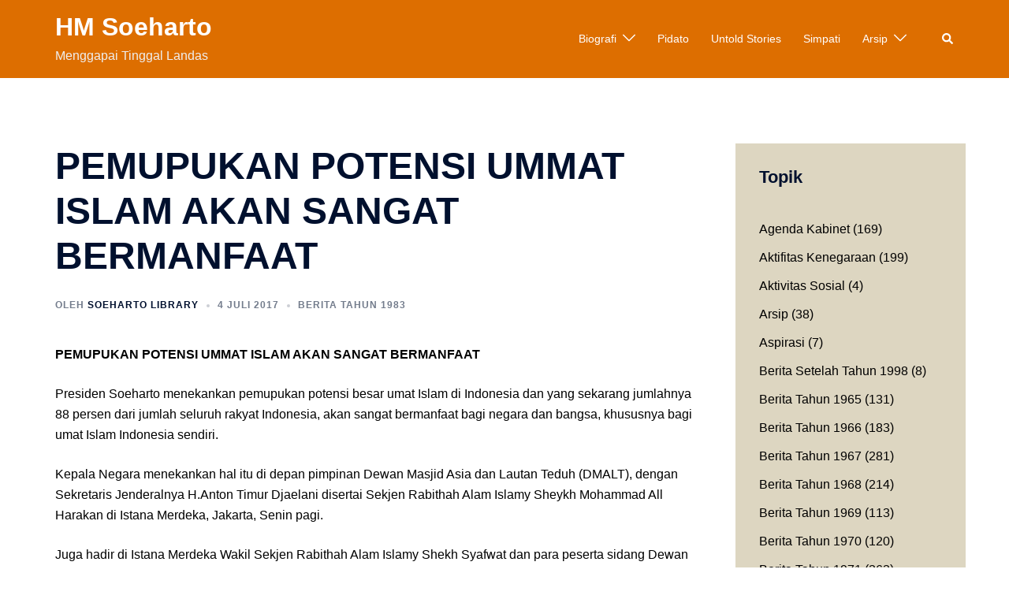

--- FILE ---
content_type: text/html; charset=UTF-8
request_url: https://soehartolibrary.id/pemupukan-potensi-ummat-islam-akan-sangat-bermanfaat-2/
body_size: 28759
content:
<!DOCTYPE html>
<html lang="id">
<head>
<meta charset="UTF-8">
<meta name="viewport" content="width=device-width, initial-scale=1">
<link rel="profile" href="http://gmpg.org/xfn/11">
<link rel="pingback" href="https://soehartolibrary.id/xmlrpc.php">

<meta name='robots' content='index, follow, max-image-preview:large, max-snippet:-1, max-video-preview:-1' />

	<!-- This site is optimized with the Yoast SEO plugin v20.12 - https://yoast.com/wordpress/plugins/seo/ -->
	<title>PEMUPUKAN POTENSI UMMAT ISLAM AKAN SANGAT BERMANFAAT - HM Soeharto</title>
	<link rel="canonical" href="https://soehartolibrary.id/pemupukan-potensi-ummat-islam-akan-sangat-bermanfaat-2/" />
	<meta property="og:locale" content="id_ID" />
	<meta property="og:type" content="article" />
	<meta property="og:title" content="PEMUPUKAN POTENSI UMMAT ISLAM AKAN SANGAT BERMANFAAT - HM Soeharto" />
	<meta property="og:description" content="PEMUPUKAN POTENSI UMMAT ISLAM AKAN SANGAT BERMANFAAT Presiden Soeharto menekankan pemupukan potensi besar umat Islam di Indonesia dan yang sekarang jumlahnya 88 [&hellip;]" />
	<meta property="og:url" content="https://soehartolibrary.id/pemupukan-potensi-ummat-islam-akan-sangat-bermanfaat-2/" />
	<meta property="og:site_name" content="HM Soeharto" />
	<meta property="article:publisher" content="https://www.facebook.com/HMSoeharto/" />
	<meta property="article:author" content="https://www.facebook.com/pages/Soeharto/498550063520843" />
	<meta property="article:published_time" content="2017-07-04T02:38:58+00:00" />
	<meta name="author" content="Soeharto Library" />
	<meta name="twitter:card" content="summary_large_image" />
	<meta name="twitter:creator" content="@http://twitter.com/Soeharto1921" />
	<meta name="twitter:site" content="@Soeharto1921" />
	<meta name="twitter:label1" content="Ditulis oleh" />
	<meta name="twitter:data1" content="Soeharto Library" />
	<meta name="twitter:label2" content="Estimasi waktu membaca" />
	<meta name="twitter:data2" content="2 menit" />
	<script type="application/ld+json" class="yoast-schema-graph">{"@context":"https://schema.org","@graph":[{"@type":"WebPage","@id":"https://soehartolibrary.id/pemupukan-potensi-ummat-islam-akan-sangat-bermanfaat-2/","url":"https://soehartolibrary.id/pemupukan-potensi-ummat-islam-akan-sangat-bermanfaat-2/","name":"PEMUPUKAN POTENSI UMMAT ISLAM AKAN SANGAT BERMANFAAT - HM Soeharto","isPartOf":{"@id":"https://soehartolibrary.id/#website"},"datePublished":"2017-07-04T02:38:58+00:00","dateModified":"2017-07-04T02:38:58+00:00","author":{"@id":"https://soehartolibrary.id/#/schema/person/cfe8ee4e6d8041f5889226206c3c9286"},"breadcrumb":{"@id":"https://soehartolibrary.id/pemupukan-potensi-ummat-islam-akan-sangat-bermanfaat-2/#breadcrumb"},"inLanguage":"id","potentialAction":[{"@type":"ReadAction","target":["https://soehartolibrary.id/pemupukan-potensi-ummat-islam-akan-sangat-bermanfaat-2/"]}]},{"@type":"BreadcrumbList","@id":"https://soehartolibrary.id/pemupukan-potensi-ummat-islam-akan-sangat-bermanfaat-2/#breadcrumb","itemListElement":[{"@type":"ListItem","position":1,"name":"Home","item":"https://soehartolibrary.id/"},{"@type":"ListItem","position":2,"name":"PEMUPUKAN POTENSI UMMAT ISLAM AKAN SANGAT BERMANFAAT"}]},{"@type":"WebSite","@id":"https://soehartolibrary.id/#website","url":"https://soehartolibrary.id/","name":"HM Soeharto","description":"Menggapai Tinggal Landas","potentialAction":[{"@type":"SearchAction","target":{"@type":"EntryPoint","urlTemplate":"https://soehartolibrary.id/?s={search_term_string}"},"query-input":"required name=search_term_string"}],"inLanguage":"id"},{"@type":"Person","@id":"https://soehartolibrary.id/#/schema/person/cfe8ee4e6d8041f5889226206c3c9286","name":"Soeharto Library","image":{"@type":"ImageObject","inLanguage":"id","@id":"https://soehartolibrary.id/#/schema/person/image/","url":"https://secure.gravatar.com/avatar/c74dcbcdf0f388b5e0b0ab5b32278d43?s=96&d=mm&r=g","contentUrl":"https://secure.gravatar.com/avatar/c74dcbcdf0f388b5e0b0ab5b32278d43?s=96&d=mm&r=g","caption":"Soeharto Library"},"description":"Presiden Soeharto merupakan kader terbaik bangsa yang keseluruhan hidupnya dihabiskan untuk membangun bangsa ini. Mulai dari perjuangan fisik pada era kemerdekaan hingga perjuangan terwujudnya Tinggal Landas.","sameAs":["http://sifastore","https://www.facebook.com/pages/Soeharto/498550063520843","https://twitter.com/http://twitter.com/Soeharto1921"],"url":"https://soehartolibrary.id/author/cyril/"}]}</script>
	<!-- / Yoast SEO plugin. -->


<link rel='dns-prefetch' href='//stats.wp.com' />
<link rel='dns-prefetch' href='//v0.wordpress.com' />
<link rel='dns-prefetch' href='//jetpack.wordpress.com' />
<link rel='dns-prefetch' href='//s0.wp.com' />
<link rel='dns-prefetch' href='//public-api.wordpress.com' />
<link rel='dns-prefetch' href='//0.gravatar.com' />
<link rel='dns-prefetch' href='//1.gravatar.com' />
<link rel='dns-prefetch' href='//2.gravatar.com' />
<link rel='dns-prefetch' href='//widgets.wp.com' />
<link rel="alternate" type="application/rss+xml" title="HM Soeharto &raquo; Feed" href="https://soehartolibrary.id/feed/" />
<link rel="alternate" type="application/rss+xml" title="HM Soeharto &raquo; Umpan Komentar" href="https://soehartolibrary.id/comments/feed/" />
<link rel="alternate" type="application/rss+xml" title="HM Soeharto &raquo; PEMUPUKAN POTENSI UMMAT ISLAM AKAN SANGAT BERMANFAAT Umpan Komentar" href="https://soehartolibrary.id/pemupukan-potensi-ummat-islam-akan-sangat-bermanfaat-2/feed/" />
<script type="text/javascript">
window._wpemojiSettings = {"baseUrl":"https:\/\/s.w.org\/images\/core\/emoji\/14.0.0\/72x72\/","ext":".png","svgUrl":"https:\/\/s.w.org\/images\/core\/emoji\/14.0.0\/svg\/","svgExt":".svg","source":{"concatemoji":"https:\/\/soehartolibrary.id\/wp-includes\/js\/wp-emoji-release.min.js?ver=6.2.8"}};
/*! This file is auto-generated */
!function(e,a,t){var n,r,o,i=a.createElement("canvas"),p=i.getContext&&i.getContext("2d");function s(e,t){p.clearRect(0,0,i.width,i.height),p.fillText(e,0,0);e=i.toDataURL();return p.clearRect(0,0,i.width,i.height),p.fillText(t,0,0),e===i.toDataURL()}function c(e){var t=a.createElement("script");t.src=e,t.defer=t.type="text/javascript",a.getElementsByTagName("head")[0].appendChild(t)}for(o=Array("flag","emoji"),t.supports={everything:!0,everythingExceptFlag:!0},r=0;r<o.length;r++)t.supports[o[r]]=function(e){if(p&&p.fillText)switch(p.textBaseline="top",p.font="600 32px Arial",e){case"flag":return s("\ud83c\udff3\ufe0f\u200d\u26a7\ufe0f","\ud83c\udff3\ufe0f\u200b\u26a7\ufe0f")?!1:!s("\ud83c\uddfa\ud83c\uddf3","\ud83c\uddfa\u200b\ud83c\uddf3")&&!s("\ud83c\udff4\udb40\udc67\udb40\udc62\udb40\udc65\udb40\udc6e\udb40\udc67\udb40\udc7f","\ud83c\udff4\u200b\udb40\udc67\u200b\udb40\udc62\u200b\udb40\udc65\u200b\udb40\udc6e\u200b\udb40\udc67\u200b\udb40\udc7f");case"emoji":return!s("\ud83e\udef1\ud83c\udffb\u200d\ud83e\udef2\ud83c\udfff","\ud83e\udef1\ud83c\udffb\u200b\ud83e\udef2\ud83c\udfff")}return!1}(o[r]),t.supports.everything=t.supports.everything&&t.supports[o[r]],"flag"!==o[r]&&(t.supports.everythingExceptFlag=t.supports.everythingExceptFlag&&t.supports[o[r]]);t.supports.everythingExceptFlag=t.supports.everythingExceptFlag&&!t.supports.flag,t.DOMReady=!1,t.readyCallback=function(){t.DOMReady=!0},t.supports.everything||(n=function(){t.readyCallback()},a.addEventListener?(a.addEventListener("DOMContentLoaded",n,!1),e.addEventListener("load",n,!1)):(e.attachEvent("onload",n),a.attachEvent("onreadystatechange",function(){"complete"===a.readyState&&t.readyCallback()})),(e=t.source||{}).concatemoji?c(e.concatemoji):e.wpemoji&&e.twemoji&&(c(e.twemoji),c(e.wpemoji)))}(window,document,window._wpemojiSettings);
</script>
<style type="text/css">
img.wp-smiley,
img.emoji {
	display: inline !important;
	border: none !important;
	box-shadow: none !important;
	height: 1em !important;
	width: 1em !important;
	margin: 0 0.07em !important;
	vertical-align: -0.1em !important;
	background: none !important;
	padding: 0 !important;
}
</style>
	<link rel='stylesheet' id='sydney-bootstrap-css' href='https://soehartolibrary.id/wp-content/themes/sydney/css/bootstrap/bootstrap.min.css?ver=1' type='text/css' media='all' />
<link rel='stylesheet' id='wp-block-library-css' href='https://soehartolibrary.id/wp-includes/css/dist/block-library/style.min.css?ver=6.2.8' type='text/css' media='all' />
<style id='wp-block-library-inline-css' type='text/css'>
.has-text-align-justify{text-align:justify;}
</style>
<link rel='stylesheet' id='jetpack-videopress-video-block-view-css' href='https://soehartolibrary.id/wp-content/plugins/jetpack/jetpack_vendor/automattic/jetpack-videopress/build/block-editor/blocks/video/view.css?minify=false&#038;ver=34ae973733627b74a14e' type='text/css' media='all' />
<link rel='stylesheet' id='mediaelement-css' href='https://soehartolibrary.id/wp-includes/js/mediaelement/mediaelementplayer-legacy.min.css?ver=4.2.17' type='text/css' media='all' />
<link rel='stylesheet' id='wp-mediaelement-css' href='https://soehartolibrary.id/wp-includes/js/mediaelement/wp-mediaelement.min.css?ver=6.2.8' type='text/css' media='all' />
<link rel='stylesheet' id='classic-theme-styles-css' href='https://soehartolibrary.id/wp-includes/css/classic-themes.min.css?ver=6.2.8' type='text/css' media='all' />
<style id='global-styles-inline-css' type='text/css'>
body{--wp--preset--color--black: #000000;--wp--preset--color--cyan-bluish-gray: #abb8c3;--wp--preset--color--white: #ffffff;--wp--preset--color--pale-pink: #f78da7;--wp--preset--color--vivid-red: #cf2e2e;--wp--preset--color--luminous-vivid-orange: #ff6900;--wp--preset--color--luminous-vivid-amber: #fcb900;--wp--preset--color--light-green-cyan: #7bdcb5;--wp--preset--color--vivid-green-cyan: #00d084;--wp--preset--color--pale-cyan-blue: #8ed1fc;--wp--preset--color--vivid-cyan-blue: #0693e3;--wp--preset--color--vivid-purple: #9b51e0;--wp--preset--gradient--vivid-cyan-blue-to-vivid-purple: linear-gradient(135deg,rgba(6,147,227,1) 0%,rgb(155,81,224) 100%);--wp--preset--gradient--light-green-cyan-to-vivid-green-cyan: linear-gradient(135deg,rgb(122,220,180) 0%,rgb(0,208,130) 100%);--wp--preset--gradient--luminous-vivid-amber-to-luminous-vivid-orange: linear-gradient(135deg,rgba(252,185,0,1) 0%,rgba(255,105,0,1) 100%);--wp--preset--gradient--luminous-vivid-orange-to-vivid-red: linear-gradient(135deg,rgba(255,105,0,1) 0%,rgb(207,46,46) 100%);--wp--preset--gradient--very-light-gray-to-cyan-bluish-gray: linear-gradient(135deg,rgb(238,238,238) 0%,rgb(169,184,195) 100%);--wp--preset--gradient--cool-to-warm-spectrum: linear-gradient(135deg,rgb(74,234,220) 0%,rgb(151,120,209) 20%,rgb(207,42,186) 40%,rgb(238,44,130) 60%,rgb(251,105,98) 80%,rgb(254,248,76) 100%);--wp--preset--gradient--blush-light-purple: linear-gradient(135deg,rgb(255,206,236) 0%,rgb(152,150,240) 100%);--wp--preset--gradient--blush-bordeaux: linear-gradient(135deg,rgb(254,205,165) 0%,rgb(254,45,45) 50%,rgb(107,0,62) 100%);--wp--preset--gradient--luminous-dusk: linear-gradient(135deg,rgb(255,203,112) 0%,rgb(199,81,192) 50%,rgb(65,88,208) 100%);--wp--preset--gradient--pale-ocean: linear-gradient(135deg,rgb(255,245,203) 0%,rgb(182,227,212) 50%,rgb(51,167,181) 100%);--wp--preset--gradient--electric-grass: linear-gradient(135deg,rgb(202,248,128) 0%,rgb(113,206,126) 100%);--wp--preset--gradient--midnight: linear-gradient(135deg,rgb(2,3,129) 0%,rgb(40,116,252) 100%);--wp--preset--duotone--dark-grayscale: url('#wp-duotone-dark-grayscale');--wp--preset--duotone--grayscale: url('#wp-duotone-grayscale');--wp--preset--duotone--purple-yellow: url('#wp-duotone-purple-yellow');--wp--preset--duotone--blue-red: url('#wp-duotone-blue-red');--wp--preset--duotone--midnight: url('#wp-duotone-midnight');--wp--preset--duotone--magenta-yellow: url('#wp-duotone-magenta-yellow');--wp--preset--duotone--purple-green: url('#wp-duotone-purple-green');--wp--preset--duotone--blue-orange: url('#wp-duotone-blue-orange');--wp--preset--font-size--small: 13px;--wp--preset--font-size--medium: 20px;--wp--preset--font-size--large: 36px;--wp--preset--font-size--x-large: 42px;--wp--preset--spacing--20: 0.44rem;--wp--preset--spacing--30: 0.67rem;--wp--preset--spacing--40: 1rem;--wp--preset--spacing--50: 1.5rem;--wp--preset--spacing--60: 2.25rem;--wp--preset--spacing--70: 3.38rem;--wp--preset--spacing--80: 5.06rem;--wp--preset--shadow--natural: 6px 6px 9px rgba(0, 0, 0, 0.2);--wp--preset--shadow--deep: 12px 12px 50px rgba(0, 0, 0, 0.4);--wp--preset--shadow--sharp: 6px 6px 0px rgba(0, 0, 0, 0.2);--wp--preset--shadow--outlined: 6px 6px 0px -3px rgba(255, 255, 255, 1), 6px 6px rgba(0, 0, 0, 1);--wp--preset--shadow--crisp: 6px 6px 0px rgba(0, 0, 0, 1);}:where(.is-layout-flex){gap: 0.5em;}body .is-layout-flow > .alignleft{float: left;margin-inline-start: 0;margin-inline-end: 2em;}body .is-layout-flow > .alignright{float: right;margin-inline-start: 2em;margin-inline-end: 0;}body .is-layout-flow > .aligncenter{margin-left: auto !important;margin-right: auto !important;}body .is-layout-constrained > .alignleft{float: left;margin-inline-start: 0;margin-inline-end: 2em;}body .is-layout-constrained > .alignright{float: right;margin-inline-start: 2em;margin-inline-end: 0;}body .is-layout-constrained > .aligncenter{margin-left: auto !important;margin-right: auto !important;}body .is-layout-constrained > :where(:not(.alignleft):not(.alignright):not(.alignfull)){max-width: var(--wp--style--global--content-size);margin-left: auto !important;margin-right: auto !important;}body .is-layout-constrained > .alignwide{max-width: var(--wp--style--global--wide-size);}body .is-layout-flex{display: flex;}body .is-layout-flex{flex-wrap: wrap;align-items: center;}body .is-layout-flex > *{margin: 0;}:where(.wp-block-columns.is-layout-flex){gap: 2em;}.has-black-color{color: var(--wp--preset--color--black) !important;}.has-cyan-bluish-gray-color{color: var(--wp--preset--color--cyan-bluish-gray) !important;}.has-white-color{color: var(--wp--preset--color--white) !important;}.has-pale-pink-color{color: var(--wp--preset--color--pale-pink) !important;}.has-vivid-red-color{color: var(--wp--preset--color--vivid-red) !important;}.has-luminous-vivid-orange-color{color: var(--wp--preset--color--luminous-vivid-orange) !important;}.has-luminous-vivid-amber-color{color: var(--wp--preset--color--luminous-vivid-amber) !important;}.has-light-green-cyan-color{color: var(--wp--preset--color--light-green-cyan) !important;}.has-vivid-green-cyan-color{color: var(--wp--preset--color--vivid-green-cyan) !important;}.has-pale-cyan-blue-color{color: var(--wp--preset--color--pale-cyan-blue) !important;}.has-vivid-cyan-blue-color{color: var(--wp--preset--color--vivid-cyan-blue) !important;}.has-vivid-purple-color{color: var(--wp--preset--color--vivid-purple) !important;}.has-black-background-color{background-color: var(--wp--preset--color--black) !important;}.has-cyan-bluish-gray-background-color{background-color: var(--wp--preset--color--cyan-bluish-gray) !important;}.has-white-background-color{background-color: var(--wp--preset--color--white) !important;}.has-pale-pink-background-color{background-color: var(--wp--preset--color--pale-pink) !important;}.has-vivid-red-background-color{background-color: var(--wp--preset--color--vivid-red) !important;}.has-luminous-vivid-orange-background-color{background-color: var(--wp--preset--color--luminous-vivid-orange) !important;}.has-luminous-vivid-amber-background-color{background-color: var(--wp--preset--color--luminous-vivid-amber) !important;}.has-light-green-cyan-background-color{background-color: var(--wp--preset--color--light-green-cyan) !important;}.has-vivid-green-cyan-background-color{background-color: var(--wp--preset--color--vivid-green-cyan) !important;}.has-pale-cyan-blue-background-color{background-color: var(--wp--preset--color--pale-cyan-blue) !important;}.has-vivid-cyan-blue-background-color{background-color: var(--wp--preset--color--vivid-cyan-blue) !important;}.has-vivid-purple-background-color{background-color: var(--wp--preset--color--vivid-purple) !important;}.has-black-border-color{border-color: var(--wp--preset--color--black) !important;}.has-cyan-bluish-gray-border-color{border-color: var(--wp--preset--color--cyan-bluish-gray) !important;}.has-white-border-color{border-color: var(--wp--preset--color--white) !important;}.has-pale-pink-border-color{border-color: var(--wp--preset--color--pale-pink) !important;}.has-vivid-red-border-color{border-color: var(--wp--preset--color--vivid-red) !important;}.has-luminous-vivid-orange-border-color{border-color: var(--wp--preset--color--luminous-vivid-orange) !important;}.has-luminous-vivid-amber-border-color{border-color: var(--wp--preset--color--luminous-vivid-amber) !important;}.has-light-green-cyan-border-color{border-color: var(--wp--preset--color--light-green-cyan) !important;}.has-vivid-green-cyan-border-color{border-color: var(--wp--preset--color--vivid-green-cyan) !important;}.has-pale-cyan-blue-border-color{border-color: var(--wp--preset--color--pale-cyan-blue) !important;}.has-vivid-cyan-blue-border-color{border-color: var(--wp--preset--color--vivid-cyan-blue) !important;}.has-vivid-purple-border-color{border-color: var(--wp--preset--color--vivid-purple) !important;}.has-vivid-cyan-blue-to-vivid-purple-gradient-background{background: var(--wp--preset--gradient--vivid-cyan-blue-to-vivid-purple) !important;}.has-light-green-cyan-to-vivid-green-cyan-gradient-background{background: var(--wp--preset--gradient--light-green-cyan-to-vivid-green-cyan) !important;}.has-luminous-vivid-amber-to-luminous-vivid-orange-gradient-background{background: var(--wp--preset--gradient--luminous-vivid-amber-to-luminous-vivid-orange) !important;}.has-luminous-vivid-orange-to-vivid-red-gradient-background{background: var(--wp--preset--gradient--luminous-vivid-orange-to-vivid-red) !important;}.has-very-light-gray-to-cyan-bluish-gray-gradient-background{background: var(--wp--preset--gradient--very-light-gray-to-cyan-bluish-gray) !important;}.has-cool-to-warm-spectrum-gradient-background{background: var(--wp--preset--gradient--cool-to-warm-spectrum) !important;}.has-blush-light-purple-gradient-background{background: var(--wp--preset--gradient--blush-light-purple) !important;}.has-blush-bordeaux-gradient-background{background: var(--wp--preset--gradient--blush-bordeaux) !important;}.has-luminous-dusk-gradient-background{background: var(--wp--preset--gradient--luminous-dusk) !important;}.has-pale-ocean-gradient-background{background: var(--wp--preset--gradient--pale-ocean) !important;}.has-electric-grass-gradient-background{background: var(--wp--preset--gradient--electric-grass) !important;}.has-midnight-gradient-background{background: var(--wp--preset--gradient--midnight) !important;}.has-small-font-size{font-size: var(--wp--preset--font-size--small) !important;}.has-medium-font-size{font-size: var(--wp--preset--font-size--medium) !important;}.has-large-font-size{font-size: var(--wp--preset--font-size--large) !important;}.has-x-large-font-size{font-size: var(--wp--preset--font-size--x-large) !important;}
.wp-block-navigation a:where(:not(.wp-element-button)){color: inherit;}
:where(.wp-block-columns.is-layout-flex){gap: 2em;}
.wp-block-pullquote{font-size: 1.5em;line-height: 1.6;}
</style>
<link rel='stylesheet' id='sydney-style-css' href='https://soehartolibrary.id/wp-content/themes/sydney/style.css?ver=20221019' type='text/css' media='all' />
<!--[if lte IE 9]>
<link rel='stylesheet' id='sydney-ie9-css' href='https://soehartolibrary.id/wp-content/themes/sydney/css/ie9.css?ver=6.2.8' type='text/css' media='all' />
<![endif]-->
<link rel='stylesheet' id='sydney-elementor-css' href='https://soehartolibrary.id/wp-content/themes/sydney/css/components/elementor.min.css?ver=20220824' type='text/css' media='all' />
<link rel='stylesheet' id='sydney-comments-css' href='https://soehartolibrary.id/wp-content/themes/sydney/css/components/comments.min.css?ver=20220824' type='text/css' media='all' />
<link rel='stylesheet' id='sydney-style-min-css' href='https://soehartolibrary.id/wp-content/themes/sydney/css/styles.min.css?ver=20221019' type='text/css' media='all' />
<style id='sydney-style-min-inline-css' type='text/css'>
.woocommerce ul.products li.product{text-align:center;}html{scroll-behavior:smooth;}.header-image{background-size:cover;}.header-image{height:300px;}.llms-student-dashboard .llms-button-secondary:hover,.llms-button-action:hover,.read-more-gt,.widget-area .widget_fp_social a,#mainnav ul li a:hover,.sydney_contact_info_widget span,.roll-team .team-content .name,.roll-team .team-item .team-pop .team-social li:hover a,.roll-infomation li.address:before,.roll-infomation li.phone:before,.roll-infomation li.email:before,.roll-testimonials .name,.roll-button.border,.roll-button:hover,.roll-icon-list .icon i,.roll-icon-list .content h3 a:hover,.roll-icon-box.white .content h3 a,.roll-icon-box .icon i,.roll-icon-box .content h3 a:hover,.switcher-container .switcher-icon a:focus,.go-top:hover,.hentry .meta-post a:hover,#mainnav > ul > li > a.active,#mainnav > ul > li > a:hover,button:hover,input[type="button"]:hover,input[type="reset"]:hover,input[type="submit"]:hover,.text-color,.social-menu-widget a,.social-menu-widget a:hover,.archive .team-social li a,a,h1 a,h2 a,h3 a,h4 a,h5 a,h6 a,.classic-alt .meta-post a,.single .hentry .meta-post a,.content-area.modern .hentry .meta-post span:before,.content-area.modern .post-cat{color:#ef7b51}.llms-student-dashboard .llms-button-secondary,.llms-button-action,.woocommerce #respond input#submit,.woocommerce a.button,.woocommerce button.button,.woocommerce input.button,.project-filter li a.active,.project-filter li a:hover,.preloader .pre-bounce1,.preloader .pre-bounce2,.roll-team .team-item .team-pop,.roll-progress .progress-animate,.roll-socials li a:hover,.roll-project .project-item .project-pop,.roll-project .project-filter li.active,.roll-project .project-filter li:hover,.roll-button.light:hover,.roll-button.border:hover,.roll-button,.roll-icon-box.white .icon,.owl-theme .owl-controls .owl-page.active span,.owl-theme .owl-controls.clickable .owl-page:hover span,.go-top,.bottom .socials li:hover a,.sidebar .widget:before,.blog-pagination ul li.active,.blog-pagination ul li:hover a,.content-area .hentry:after,.text-slider .maintitle:after,.error-wrap #search-submit:hover,#mainnav .sub-menu li:hover > a,#mainnav ul li ul:after,button,input[type="button"],input[type="reset"],input[type="submit"],.panel-grid-cell .widget-title:after,.cart-amount{background-color:#ef7b51}.llms-student-dashboard .llms-button-secondary,.llms-student-dashboard .llms-button-secondary:hover,.llms-button-action,.llms-button-action:hover,.roll-socials li a:hover,.roll-socials li a,.roll-button.light:hover,.roll-button.border,.roll-button,.roll-icon-list .icon,.roll-icon-box .icon,.owl-theme .owl-controls .owl-page span,.comment .comment-detail,.widget-tags .tag-list a:hover,.blog-pagination ul li,.error-wrap #search-submit:hover,textarea:focus,input[type="text"]:focus,input[type="password"]:focus,input[type="datetime"]:focus,input[type="datetime-local"]:focus,input[type="date"]:focus,input[type="month"]:focus,input[type="time"]:focus,input[type="week"]:focus,input[type="number"]:focus,input[type="email"]:focus,input[type="url"]:focus,input[type="search"]:focus,input[type="tel"]:focus,input[type="color"]:focus,button,input[type="button"],input[type="reset"],input[type="submit"],.archive .team-social li a{border-color:#ef7b51}.sydney_contact_info_widget span{fill:#ef7b51;}.go-top:hover svg{stroke:#ef7b51;}.site-header.float-header{background-color:rgba(0,0,0,0.9);}@media only screen and (max-width:1024px){.site-header{background-color:#000000;}}#mainnav ul li a,#mainnav ul li::before{color:#ffffff}#mainnav .sub-menu li a{color:#ffffff}#mainnav .sub-menu li a{background:#1c1c1c}.text-slider .maintitle,.text-slider .subtitle{color:#ffffff}body{color:#000000}#secondary{background-color:#ddd6c1}#secondary,#secondary a{color:#000000}.btn-menu .sydney-svg-icon{fill:#ffffff}#mainnav ul li a:hover,.main-header #mainnav .menu > li > a:hover{color:#d65050}.overlay{background-color:#000000}.page-wrap{padding-top:83px;}.page-wrap{padding-bottom:100px;}@media only screen and (max-width:1025px){.mobile-slide{display:block;}.slide-item{background-image:none !important;}.header-slider{}.slide-item{height:auto !important;}.slide-inner{min-height:initial;}}.go-top.show{border-radius:2px;bottom:10px;}.go-top.position-right{right:20px;}.go-top.position-left{left:20px;}.go-top{background-color:;}.go-top:hover{background-color:;}.go-top{color:;}.go-top svg{stroke:;}.go-top:hover{color:;}.go-top:hover svg{stroke:;}.go-top .sydney-svg-icon,.go-top .sydney-svg-icon svg{width:16px;height:16px;}.go-top{padding:15px;}.site-info{border-top:0 solid rgba(255,255,255,0.1);}.footer-widgets-grid{gap:30px;}@media (min-width:992px){.footer-widgets-grid{padding-top:95px;padding-bottom:95px;}}@media (min-width:576px) and (max-width:991px){.footer-widgets-grid{padding-top:60px;padding-bottom:60px;}}@media (max-width:575px){.footer-widgets-grid{padding-top:60px;padding-bottom:60px;}}@media (min-width:992px){.sidebar-column .widget .widget-title{font-size:22px;}}@media (min-width:576px) and (max-width:991px){.sidebar-column .widget .widget-title{font-size:22px;}}@media (max-width:575px){.sidebar-column .widget .widget-title{font-size:22px;}}@media (min-width:992px){.footer-widgets{font-size:16px;}}@media (min-width:576px) and (max-width:991px){.footer-widgets{font-size:16px;}}@media (max-width:575px){.footer-widgets{font-size:16px;}}.footer-widgets{background-color:#442b00;}.sidebar-column .widget .widget-title{color:;}.sidebar-column .widget h1,.sidebar-column .widget h2,.sidebar-column .widget h3,.sidebar-column .widget h4,.sidebar-column .widget h5,.sidebar-column .widget h6{color:;}.sidebar-column .widget{color:#ffffff;}.sidebar-column .widget a{color:#ffffff;}.sidebar-column .widget a:hover{color:;}.site-footer{background-color:#00102E;}.site-info,.site-info a{color:#ffffff;}.site-info .sydney-svg-icon svg{fill:#ffffff;}.site-info{padding-top:20px;padding-bottom:20px;}@media (min-width:992px){button,.roll-button,a.button,.wp-block-button__link,input[type="button"],input[type="reset"],input[type="submit"]{padding-top:12px;padding-bottom:12px;}}@media (min-width:576px) and (max-width:991px){button,.roll-button,a.button,.wp-block-button__link,input[type="button"],input[type="reset"],input[type="submit"]{padding-top:12px;padding-bottom:12px;}}@media (max-width:575px){button,.roll-button,a.button,.wp-block-button__link,input[type="button"],input[type="reset"],input[type="submit"]{padding-top:12px;padding-bottom:12px;}}@media (min-width:992px){button,.roll-button,a.button,.wp-block-button__link,input[type="button"],input[type="reset"],input[type="submit"]{padding-left:35px;padding-right:35px;}}@media (min-width:576px) and (max-width:991px){button,.roll-button,a.button,.wp-block-button__link,input[type="button"],input[type="reset"],input[type="submit"]{padding-left:35px;padding-right:35px;}}@media (max-width:575px){button,.roll-button,a.button,.wp-block-button__link,input[type="button"],input[type="reset"],input[type="submit"]{padding-left:35px;padding-right:35px;}}button,.roll-button,a.button,.wp-block-button__link,input[type="button"],input[type="reset"],input[type="submit"]{border-radius:0;}@media (min-width:992px){button,.roll-button,a.button,.wp-block-button__link,input[type="button"],input[type="reset"],input[type="submit"]{font-size:14px;}}@media (min-width:576px) and (max-width:991px){button,.roll-button,a.button,.wp-block-button__link,input[type="button"],input[type="reset"],input[type="submit"]{font-size:14px;}}@media (max-width:575px){button,.roll-button,a.button,.wp-block-button__link,input[type="button"],input[type="reset"],input[type="submit"]{font-size:14px;}}button,.roll-button,a.button,.wp-block-button__link,input[type="button"],input[type="reset"],input[type="submit"]{text-transform:uppercase;}button,div.wpforms-container-full .wpforms-form input[type=submit],div.wpforms-container-full .wpforms-form button[type=submit],div.wpforms-container-full .wpforms-form .wpforms-page-button,.roll-button,a.button,.wp-block-button__link,input[type="button"],input[type="reset"],input[type="submit"]{background-color:;}button:hover,div.wpforms-container-full .wpforms-form input[type=submit]:hover,div.wpforms-container-full .wpforms-form button[type=submit]:hover,div.wpforms-container-full .wpforms-form .wpforms-page-button:hover,.roll-button:hover,a.button:hover,.wp-block-button__link:hover,input[type="button"]:hover,input[type="reset"]:hover,input[type="submit"]:hover{background-color:;}button,div.wpforms-container-full .wpforms-form input[type=submit],div.wpforms-container-full .wpforms-form button[type=submit],div.wpforms-container-full .wpforms-form .wpforms-page-button,.checkout-button.button,a.button,.wp-block-button__link,input[type="button"],input[type="reset"],input[type="submit"]{color:;}button:hover,div.wpforms-container-full .wpforms-form input[type=submit]:hover,div.wpforms-container-full .wpforms-form button[type=submit]:hover,div.wpforms-container-full .wpforms-form .wpforms-page-button:hover,.roll-button:hover,a.button:hover,.wp-block-button__link:hover,input[type="button"]:hover,input[type="reset"]:hover,input[type="submit"]:hover{color:;}.is-style-outline .wp-block-button__link,div.wpforms-container-full .wpforms-form input[type=submit],div.wpforms-container-full .wpforms-form button[type=submit],div.wpforms-container-full .wpforms-form .wpforms-page-button,.roll-button,.wp-block-button__link.is-style-outline,button,a.button,.wp-block-button__link,input[type="button"],input[type="reset"],input[type="submit"]{border-color:;}button:hover,div.wpforms-container-full .wpforms-form input[type=submit]:hover,div.wpforms-container-full .wpforms-form button[type=submit]:hover,div.wpforms-container-full .wpforms-form .wpforms-page-button:hover,.roll-button:hover,a.button:hover,.wp-block-button__link:hover,input[type="button"]:hover,input[type="reset"]:hover,input[type="submit"]:hover{border-color:;}.posts-layout .list-image{width:30%;}.posts-layout .list-content{width:70%;}.content-area:not(.layout4):not(.layout6) .posts-layout .entry-thumb{margin:0 0 24px 0;}.layout4 .entry-thumb,.layout6 .entry-thumb{margin:0 24px 0 0;}.layout6 article:nth-of-type(even) .list-image .entry-thumb{margin:0 0 0 24px;}.posts-layout .entry-header{margin-bottom:24px;}.posts-layout .entry-meta.below-excerpt{margin:15px 0 0;}.posts-layout .entry-meta.above-title{margin:0 0 15px;}.single .entry-header .entry-title{color:;}.single .entry-header .entry-meta,.single .entry-header .entry-meta a{color:;}@media (min-width:992px){.single .entry-meta{font-size:12px;}}@media (min-width:576px) and (max-width:991px){.single .entry-meta{font-size:12px;}}@media (max-width:575px){.single .entry-meta{font-size:12px;}}@media (min-width:992px){.single .entry-header .entry-title{font-size:48px;}}@media (min-width:576px) and (max-width:991px){.single .entry-header .entry-title{font-size:32px;}}@media (max-width:575px){.single .entry-header .entry-title{font-size:32px;}}.posts-layout .entry-post{color:#233452;}.posts-layout .entry-title a{color:#00102E;}.posts-layout .author,.posts-layout .entry-meta a{color:#737C8C;}@media (min-width:992px){.posts-layout .entry-post{font-size:16px;}}@media (min-width:576px) and (max-width:991px){.posts-layout .entry-post{font-size:16px;}}@media (max-width:575px){.posts-layout .entry-post{font-size:16px;}}@media (min-width:992px){.posts-layout .entry-meta{font-size:12px;}}@media (min-width:576px) and (max-width:991px){.posts-layout .entry-meta{font-size:12px;}}@media (max-width:575px){.posts-layout .entry-meta{font-size:12px;}}@media (min-width:992px){.posts-layout .entry-title{font-size:32px;}}@media (min-width:576px) and (max-width:991px){.posts-layout .entry-title{font-size:32px;}}@media (max-width:575px){.posts-layout .entry-title{font-size:32px;}}.single .entry-header{margin-bottom:40px;}.single .entry-thumb{margin-bottom:40px;}.single .entry-meta-above{margin-bottom:24px;}.single .entry-meta-below{margin-top:24px;}@media (min-width:992px){.custom-logo-link img{max-width:118px;}}@media (min-width:576px) and (max-width:991px){.custom-logo-link img{max-width:100px;}}@media (max-width:575px){.custom-logo-link img{max-width:100px;}}.main-header,.bottom-header-row{border-bottom:0 solid rgba(255,255,255,0.1);}.header_layout_3,.header_layout_4,.header_layout_5{border-bottom:1px solid rgba(255,255,255,0.1);}.main-header,.header-search-form{background-color:#dd6e00;}.main-header.sticky-active{background-color:;}.main-header .site-title a,.main-header .site-description,.main-header #mainnav .menu > li > a,#mainnav .nav-menu > li > a,.main-header .header-contact a{color:;}.main-header .sydney-svg-icon svg,.main-header .dropdown-symbol .sydney-svg-icon svg{fill:;}.sticky-active .main-header .site-title a,.sticky-active .main-header .site-description,.sticky-active .main-header #mainnav .menu > li > a,.sticky-active .main-header .header-contact a,.sticky-active .main-header .logout-link,.sticky-active .main-header .html-item,.sticky-active .main-header .sydney-login-toggle{color:;}.sticky-active .main-header .sydney-svg-icon svg,.sticky-active .main-header .dropdown-symbol .sydney-svg-icon svg{fill:;}.bottom-header-row{background-color:;}.bottom-header-row,.bottom-header-row .header-contact a,.bottom-header-row #mainnav .menu > li > a{color:;}.bottom-header-row #mainnav .menu > li > a:hover{color:#eeee22;}.bottom-header-row .header-item svg,.dropdown-symbol .sydney-svg-icon svg{fill:;}.main-header .main-header-inner,.main-header .top-header-row{padding-top:15px;padding-bottom:15px;}.bottom-header-inner{padding-top:15px;padding-bottom:15px;}.bottom-header-row #mainnav ul ul li,.main-header #mainnav ul ul li{background-color:#dd6e00;}.bottom-header-row #mainnav ul ul li a,.bottom-header-row #mainnav ul ul li:hover a,.main-header #mainnav ul ul li:hover a,.main-header #mainnav ul ul li a{color:;}.bottom-header-row #mainnav ul ul li svg,.main-header #mainnav ul ul li svg{fill:;}#mainnav .sub-menu li:hover>a,.main-header #mainnav ul ul li:hover>a{color:;}.main-header-cart .count-number{color:;}.main-header-cart .widget_shopping_cart .widgettitle:after,.main-header-cart .widget_shopping_cart .woocommerce-mini-cart__buttons:before{background-color:rgba(33,33,33,0.9);}.sydney-offcanvas-menu .mainnav ul li{text-align:left;}.sydney-offcanvas-menu .mainnav a{padding:10px 0;}#masthead-mobile{background-color:;}#masthead-mobile .site-description,#masthead-mobile a:not(.button){color:;}#masthead-mobile svg{fill:;}.mobile-header{padding-top:15px;padding-bottom:15px;}.sydney-offcanvas-menu{background-color:;}.sydney-offcanvas-menu,.sydney-offcanvas-menu #mainnav a:not(.button),.sydney-offcanvas-menu a:not(.button){color:;}.sydney-offcanvas-menu svg,.sydney-offcanvas-menu .dropdown-symbol .sydney-svg-icon svg{fill:;}@media (min-width:992px){.site-logo{max-height:118px;}}@media (min-width:576px) and (max-width:991px){.site-logo{max-height:100px;}}@media (max-width:575px){.site-logo{max-height:100px;}}.site-title a,.site-title a:visited,.main-header .site-title a,.main-header .site-title a:visited{color:}.site-description,.main-header .site-description{color:}@media (min-width:992px){.site-title{font-size:32px;}}@media (min-width:576px) and (max-width:991px){.site-title{font-size:24px;}}@media (max-width:575px){.site-title{font-size:20px;}}@media (min-width:992px){.site-description{font-size:16px;}}@media (min-width:576px) and (max-width:991px){.site-description{font-size:16px;}}@media (max-width:575px){.site-description{font-size:16px;}}h1,h2,h3,h4,h5,h6,.site-title{text-decoration:;text-transform:;font-style:;line-height:1.2;letter-spacing:px;}@media (min-width:992px){h1:not(.site-title){font-size:48px;}}@media (min-width:576px) and (max-width:991px){h1:not(.site-title){font-size:42px;}}@media (max-width:575px){h1:not(.site-title){font-size:32px;}}@media (min-width:992px){h2{font-size:38px;}}@media (min-width:576px) and (max-width:991px){h2{font-size:32px;}}@media (max-width:575px){h2{font-size:24px;}}@media (min-width:992px){h3{font-size:32px;}}@media (min-width:576px) and (max-width:991px){h3{font-size:24px;}}@media (max-width:575px){h3{font-size:20px;}}@media (min-width:992px){h4{font-size:24px;}}@media (min-width:576px) and (max-width:991px){h4{font-size:18px;}}@media (max-width:575px){h4{font-size:16px;}}@media (min-width:992px){h5{font-size:20px;}}@media (min-width:576px) and (max-width:991px){h5{font-size:16px;}}@media (max-width:575px){h5{font-size:16px;}}@media (min-width:992px){h6{font-size:18px;}}@media (min-width:576px) and (max-width:991px){h6{font-size:16px;}}@media (max-width:575px){h6{font-size:16px;}}p,.posts-layout .entry-post{text-decoration:}body,.posts-layout .entry-post{text-transform:;font-style:;line-height:1.68;letter-spacing:px;}@media (min-width:992px){body{font-size:16px;}}@media (min-width:576px) and (max-width:991px){body{font-size:16px;}}@media (max-width:575px){body{font-size:16px;}}@media (min-width:992px){.woocommerce div.product .product-gallery-summary .entry-title{font-size:32px;}}@media (min-width:576px) and (max-width:991px){.woocommerce div.product .product-gallery-summary .entry-title{font-size:32px;}}@media (max-width:575px){.woocommerce div.product .product-gallery-summary .entry-title{font-size:32px;}}@media (min-width:992px){.woocommerce div.product .product-gallery-summary .price .amount{font-size:24px;}}@media (min-width:576px) and (max-width:991px){.woocommerce div.product .product-gallery-summary .price .amount{font-size:24px;}}@media (max-width:575px){.woocommerce div.product .product-gallery-summary .price .amount{font-size:24px;}}.woocommerce ul.products li.product .col-md-7 > *,.woocommerce ul.products li.product .col-md-8 > *,.woocommerce ul.products li.product > *{margin-bottom:12px;}.wc-block-grid__product-onsale,span.onsale{border-radius:0;top:20px!important;left:20px!important;}.wc-block-grid__product-onsale,.products span.onsale{left:auto!important;right:20px;}.wc-block-grid__product-onsale,span.onsale{color:;}.wc-block-grid__product-onsale,span.onsale{background-color:;}ul.wc-block-grid__products li.wc-block-grid__product .wc-block-grid__product-title,ul.wc-block-grid__products li.wc-block-grid__product .woocommerce-loop-product__title,ul.wc-block-grid__products li.product .wc-block-grid__product-title,ul.wc-block-grid__products li.product .woocommerce-loop-product__title,ul.products li.wc-block-grid__product .wc-block-grid__product-title,ul.products li.wc-block-grid__product .woocommerce-loop-product__title,ul.products li.product .wc-block-grid__product-title,ul.products li.product .woocommerce-loop-product__title,ul.products li.product .woocommerce-loop-category__title,.woocommerce-loop-product__title .botiga-wc-loop-product__title{color:;}a.wc-forward:not(.checkout-button){color:;}a.wc-forward:not(.checkout-button):hover{color:#eeee22;}.woocommerce-pagination li .page-numbers:hover{color:;}.woocommerce-sorting-wrapper{border-color:rgba(33,33,33,0.9);}ul.products li.product-category .woocommerce-loop-category__title{text-align:center;}ul.products li.product-category > a,ul.products li.product-category > a > img{border-radius:0;}.entry-content a:not(.button){color:#dd3333;}.entry-content a:not(.button):hover{color:#eeee22;}h1{color:;}h2{color:;}h3{color:;}h4{color:;}h5{color:;}h6{color:;}div.wpforms-container-full .wpforms-form input[type=date],div.wpforms-container-full .wpforms-form input[type=datetime],div.wpforms-container-full .wpforms-form input[type=datetime-local],div.wpforms-container-full .wpforms-form input[type=email],div.wpforms-container-full .wpforms-form input[type=month],div.wpforms-container-full .wpforms-form input[type=number],div.wpforms-container-full .wpforms-form input[type=password],div.wpforms-container-full .wpforms-form input[type=range],div.wpforms-container-full .wpforms-form input[type=search],div.wpforms-container-full .wpforms-form input[type=tel],div.wpforms-container-full .wpforms-form input[type=text],div.wpforms-container-full .wpforms-form input[type=time],div.wpforms-container-full .wpforms-form input[type=url],div.wpforms-container-full .wpforms-form input[type=week],div.wpforms-container-full .wpforms-form select,div.wpforms-container-full .wpforms-form textarea,input[type="text"],input[type="email"],input[type="url"],input[type="password"],input[type="search"],input[type="number"],input[type="tel"],input[type="range"],input[type="date"],input[type="month"],input[type="week"],input[type="time"],input[type="datetime"],input[type="datetime-local"],input[type="color"],textarea,select,.woocommerce .select2-container .select2-selection--single,.woocommerce-page .select2-container .select2-selection--single,input[type="text"]:focus,input[type="email"]:focus,input[type="url"]:focus,input[type="password"]:focus,input[type="search"]:focus,input[type="number"]:focus,input[type="tel"]:focus,input[type="range"]:focus,input[type="date"]:focus,input[type="month"]:focus,input[type="week"]:focus,input[type="time"]:focus,input[type="datetime"]:focus,input[type="datetime-local"]:focus,input[type="color"]:focus,textarea:focus,select:focus,.woocommerce .select2-container .select2-selection--single:focus,.woocommerce-page .select2-container .select2-selection--single:focus,.select2-container--default .select2-selection--single .select2-selection__rendered,.wp-block-search .wp-block-search__input,.wp-block-search .wp-block-search__input:focus{color:#000000;}div.wpforms-container-full .wpforms-form input[type=date],div.wpforms-container-full .wpforms-form input[type=datetime],div.wpforms-container-full .wpforms-form input[type=datetime-local],div.wpforms-container-full .wpforms-form input[type=email],div.wpforms-container-full .wpforms-form input[type=month],div.wpforms-container-full .wpforms-form input[type=number],div.wpforms-container-full .wpforms-form input[type=password],div.wpforms-container-full .wpforms-form input[type=range],div.wpforms-container-full .wpforms-form input[type=search],div.wpforms-container-full .wpforms-form input[type=tel],div.wpforms-container-full .wpforms-form input[type=text],div.wpforms-container-full .wpforms-form input[type=time],div.wpforms-container-full .wpforms-form input[type=url],div.wpforms-container-full .wpforms-form input[type=week],div.wpforms-container-full .wpforms-form select,div.wpforms-container-full .wpforms-form textarea,input[type="text"],input[type="email"],input[type="url"],input[type="password"],input[type="search"],input[type="number"],input[type="tel"],input[type="range"],input[type="date"],input[type="month"],input[type="week"],input[type="time"],input[type="datetime"],input[type="datetime-local"],input[type="color"],textarea,select,.woocommerce .select2-container .select2-selection--single,.woocommerce-page .select2-container .select2-selection--single,.woocommerce-cart .woocommerce-cart-form .actions .coupon input[type="text"]{background-color:;}div.wpforms-container-full .wpforms-form input[type=date],div.wpforms-container-full .wpforms-form input[type=datetime],div.wpforms-container-full .wpforms-form input[type=datetime-local],div.wpforms-container-full .wpforms-form input[type=email],div.wpforms-container-full .wpforms-form input[type=month],div.wpforms-container-full .wpforms-form input[type=number],div.wpforms-container-full .wpforms-form input[type=password],div.wpforms-container-full .wpforms-form input[type=range],div.wpforms-container-full .wpforms-form input[type=search],div.wpforms-container-full .wpforms-form input[type=tel],div.wpforms-container-full .wpforms-form input[type=text],div.wpforms-container-full .wpforms-form input[type=time],div.wpforms-container-full .wpforms-form input[type=url],div.wpforms-container-full .wpforms-form input[type=week],div.wpforms-container-full .wpforms-form select,div.wpforms-container-full .wpforms-form textarea,input[type="text"],input[type="email"],input[type="url"],input[type="password"],input[type="search"],input[type="number"],input[type="tel"],input[type="range"],input[type="date"],input[type="month"],input[type="week"],input[type="time"],input[type="datetime"],input[type="datetime-local"],input[type="color"],textarea,select,.woocommerce .select2-container .select2-selection--single,.woocommerce-page .select2-container .select2-selection--single,.woocommerce-account fieldset,.woocommerce-account .woocommerce-form-login,.woocommerce-account .woocommerce-form-register,.woocommerce-cart .woocommerce-cart-form .actions .coupon input[type="text"],.wp-block-search .wp-block-search__input{border-color:;}input::placeholder{color:;opacity:1;}input:-ms-input-placeholder{color:;}input::-ms-input-placeholder{color:;}
</style>
<link rel='stylesheet' id='social-logos-css' href='https://soehartolibrary.id/wp-content/plugins/jetpack/_inc/social-logos/social-logos.min.css?ver=12.4.1' type='text/css' media='all' />
<link rel='stylesheet' id='jetpack_css-css' href='https://soehartolibrary.id/wp-content/plugins/jetpack/css/jetpack.css?ver=12.4.1' type='text/css' media='all' />
<script type='text/javascript' id='jetpack_related-posts-js-extra'>
/* <![CDATA[ */
var related_posts_js_options = {"post_heading":"h4"};
/* ]]> */
</script>
<script type='text/javascript' src='https://soehartolibrary.id/wp-content/plugins/jetpack/_inc/build/related-posts/related-posts.min.js?ver=20211209' id='jetpack_related-posts-js'></script>
<script type='text/javascript' src='https://soehartolibrary.id/wp-includes/js/jquery/jquery.min.js?ver=3.6.4' id='jquery-core-js'></script>
<script type='text/javascript' src='https://soehartolibrary.id/wp-includes/js/jquery/jquery-migrate.min.js?ver=3.4.0' id='jquery-migrate-js'></script>
<link rel="https://api.w.org/" href="https://soehartolibrary.id/wp-json/" /><link rel="alternate" type="application/json" href="https://soehartolibrary.id/wp-json/wp/v2/posts/38126" /><link rel="EditURI" type="application/rsd+xml" title="RSD" href="https://soehartolibrary.id/xmlrpc.php?rsd" />
<link rel="wlwmanifest" type="application/wlwmanifest+xml" href="https://soehartolibrary.id/wp-includes/wlwmanifest.xml" />
<meta name="generator" content="WordPress 6.2.8" />
<link rel='shortlink' href='https://soehartolibrary.id/?p=38126' />
<link rel="alternate" type="application/json+oembed" href="https://soehartolibrary.id/wp-json/oembed/1.0/embed?url=https%3A%2F%2Fsoehartolibrary.id%2Fpemupukan-potensi-ummat-islam-akan-sangat-bermanfaat-2%2F" />
<link rel="alternate" type="text/xml+oembed" href="https://soehartolibrary.id/wp-json/oembed/1.0/embed?url=https%3A%2F%2Fsoehartolibrary.id%2Fpemupukan-potensi-ummat-islam-akan-sangat-bermanfaat-2%2F&#038;format=xml" />
        <script type="text/javascript">
            ( function () {
                window.lae_fs = { can_use_premium_code: false};
            } )();
        </script>
        	<style>img#wpstats{display:none}</style>
		<meta name="generator" content="Elementor 3.15.1; features: e_dom_optimization, e_optimized_assets_loading, additional_custom_breakpoints; settings: css_print_method-external, google_font-enabled, font_display-auto">
<style type="text/css">.recentcomments a{display:inline !important;padding:0 !important;margin:0 !important;}</style></head>

<body class="post-template-default single single-post postid-38126 single-format-standard group-blog menu-inline elementor-default elementor-kit-53820" >

<span id="toptarget"></span>

<svg xmlns="http://www.w3.org/2000/svg" viewBox="0 0 0 0" width="0" height="0" focusable="false" role="none" style="visibility: hidden; position: absolute; left: -9999px; overflow: hidden;" ><defs><filter id="wp-duotone-dark-grayscale"><feColorMatrix color-interpolation-filters="sRGB" type="matrix" values=" .299 .587 .114 0 0 .299 .587 .114 0 0 .299 .587 .114 0 0 .299 .587 .114 0 0 " /><feComponentTransfer color-interpolation-filters="sRGB" ><feFuncR type="table" tableValues="0 0.49803921568627" /><feFuncG type="table" tableValues="0 0.49803921568627" /><feFuncB type="table" tableValues="0 0.49803921568627" /><feFuncA type="table" tableValues="1 1" /></feComponentTransfer><feComposite in2="SourceGraphic" operator="in" /></filter></defs></svg><svg xmlns="http://www.w3.org/2000/svg" viewBox="0 0 0 0" width="0" height="0" focusable="false" role="none" style="visibility: hidden; position: absolute; left: -9999px; overflow: hidden;" ><defs><filter id="wp-duotone-grayscale"><feColorMatrix color-interpolation-filters="sRGB" type="matrix" values=" .299 .587 .114 0 0 .299 .587 .114 0 0 .299 .587 .114 0 0 .299 .587 .114 0 0 " /><feComponentTransfer color-interpolation-filters="sRGB" ><feFuncR type="table" tableValues="0 1" /><feFuncG type="table" tableValues="0 1" /><feFuncB type="table" tableValues="0 1" /><feFuncA type="table" tableValues="1 1" /></feComponentTransfer><feComposite in2="SourceGraphic" operator="in" /></filter></defs></svg><svg xmlns="http://www.w3.org/2000/svg" viewBox="0 0 0 0" width="0" height="0" focusable="false" role="none" style="visibility: hidden; position: absolute; left: -9999px; overflow: hidden;" ><defs><filter id="wp-duotone-purple-yellow"><feColorMatrix color-interpolation-filters="sRGB" type="matrix" values=" .299 .587 .114 0 0 .299 .587 .114 0 0 .299 .587 .114 0 0 .299 .587 .114 0 0 " /><feComponentTransfer color-interpolation-filters="sRGB" ><feFuncR type="table" tableValues="0.54901960784314 0.98823529411765" /><feFuncG type="table" tableValues="0 1" /><feFuncB type="table" tableValues="0.71764705882353 0.25490196078431" /><feFuncA type="table" tableValues="1 1" /></feComponentTransfer><feComposite in2="SourceGraphic" operator="in" /></filter></defs></svg><svg xmlns="http://www.w3.org/2000/svg" viewBox="0 0 0 0" width="0" height="0" focusable="false" role="none" style="visibility: hidden; position: absolute; left: -9999px; overflow: hidden;" ><defs><filter id="wp-duotone-blue-red"><feColorMatrix color-interpolation-filters="sRGB" type="matrix" values=" .299 .587 .114 0 0 .299 .587 .114 0 0 .299 .587 .114 0 0 .299 .587 .114 0 0 " /><feComponentTransfer color-interpolation-filters="sRGB" ><feFuncR type="table" tableValues="0 1" /><feFuncG type="table" tableValues="0 0.27843137254902" /><feFuncB type="table" tableValues="0.5921568627451 0.27843137254902" /><feFuncA type="table" tableValues="1 1" /></feComponentTransfer><feComposite in2="SourceGraphic" operator="in" /></filter></defs></svg><svg xmlns="http://www.w3.org/2000/svg" viewBox="0 0 0 0" width="0" height="0" focusable="false" role="none" style="visibility: hidden; position: absolute; left: -9999px; overflow: hidden;" ><defs><filter id="wp-duotone-midnight"><feColorMatrix color-interpolation-filters="sRGB" type="matrix" values=" .299 .587 .114 0 0 .299 .587 .114 0 0 .299 .587 .114 0 0 .299 .587 .114 0 0 " /><feComponentTransfer color-interpolation-filters="sRGB" ><feFuncR type="table" tableValues="0 0" /><feFuncG type="table" tableValues="0 0.64705882352941" /><feFuncB type="table" tableValues="0 1" /><feFuncA type="table" tableValues="1 1" /></feComponentTransfer><feComposite in2="SourceGraphic" operator="in" /></filter></defs></svg><svg xmlns="http://www.w3.org/2000/svg" viewBox="0 0 0 0" width="0" height="0" focusable="false" role="none" style="visibility: hidden; position: absolute; left: -9999px; overflow: hidden;" ><defs><filter id="wp-duotone-magenta-yellow"><feColorMatrix color-interpolation-filters="sRGB" type="matrix" values=" .299 .587 .114 0 0 .299 .587 .114 0 0 .299 .587 .114 0 0 .299 .587 .114 0 0 " /><feComponentTransfer color-interpolation-filters="sRGB" ><feFuncR type="table" tableValues="0.78039215686275 1" /><feFuncG type="table" tableValues="0 0.94901960784314" /><feFuncB type="table" tableValues="0.35294117647059 0.47058823529412" /><feFuncA type="table" tableValues="1 1" /></feComponentTransfer><feComposite in2="SourceGraphic" operator="in" /></filter></defs></svg><svg xmlns="http://www.w3.org/2000/svg" viewBox="0 0 0 0" width="0" height="0" focusable="false" role="none" style="visibility: hidden; position: absolute; left: -9999px; overflow: hidden;" ><defs><filter id="wp-duotone-purple-green"><feColorMatrix color-interpolation-filters="sRGB" type="matrix" values=" .299 .587 .114 0 0 .299 .587 .114 0 0 .299 .587 .114 0 0 .299 .587 .114 0 0 " /><feComponentTransfer color-interpolation-filters="sRGB" ><feFuncR type="table" tableValues="0.65098039215686 0.40392156862745" /><feFuncG type="table" tableValues="0 1" /><feFuncB type="table" tableValues="0.44705882352941 0.4" /><feFuncA type="table" tableValues="1 1" /></feComponentTransfer><feComposite in2="SourceGraphic" operator="in" /></filter></defs></svg><svg xmlns="http://www.w3.org/2000/svg" viewBox="0 0 0 0" width="0" height="0" focusable="false" role="none" style="visibility: hidden; position: absolute; left: -9999px; overflow: hidden;" ><defs><filter id="wp-duotone-blue-orange"><feColorMatrix color-interpolation-filters="sRGB" type="matrix" values=" .299 .587 .114 0 0 .299 .587 .114 0 0 .299 .587 .114 0 0 .299 .587 .114 0 0 " /><feComponentTransfer color-interpolation-filters="sRGB" ><feFuncR type="table" tableValues="0.098039215686275 1" /><feFuncG type="table" tableValues="0 0.66274509803922" /><feFuncB type="table" tableValues="0.84705882352941 0.41960784313725" /><feFuncA type="table" tableValues="1 1" /></feComponentTransfer><feComposite in2="SourceGraphic" operator="in" /></filter></defs></svg>	<div class="preloader">
	    <div class="spinner">
	        <div class="pre-bounce1"></div>
	        <div class="pre-bounce2"></div>
	    </div>
	</div>
	

<div id="page" class="hfeed site">
	<a class="skip-link screen-reader-text" href="#content">Langsung ke isi</a>

		

	
							<header id="masthead" class="main-header header_layout_2 sticky-header sticky-always">
					<div class="container">
						<div class="site-header-inner">
							<div class="row valign">
								<div class="header-col">
												<div class="site-branding">

															<p class="site-title"><a href="https://soehartolibrary.id/" rel="home">HM Soeharto</a></p>
												<p class="site-description">Menggapai Tinggal Landas</p>
										
			</div><!-- .site-branding -->
											</div>
								<div class="header-col menu-col menu-right">
										
			<nav id="mainnav" class="mainnav">
				<div class="menu-top-menu-container"><ul id="primary-menu" class="menu"><li id="menu-item-52007" class="menu-item menu-item-type-taxonomy menu-item-object-category menu-item-has-children menu-item-52007"><a href="https://soehartolibrary.id/biografi/">Biografi</a><span tabindex=0 class="dropdown-symbol"><i class="sydney-svg-icon"><svg xmlns="http://www.w3.org/2000/svg" viewBox="0 0 512.011 512.011"><path d="M505.755 123.592c-8.341-8.341-21.824-8.341-30.165 0L256.005 343.176 36.421 123.592c-8.341-8.341-21.824-8.341-30.165 0s-8.341 21.824 0 30.165l234.667 234.667a21.275 21.275 0 0015.083 6.251 21.275 21.275 0 0015.083-6.251l234.667-234.667c8.34-8.341 8.34-21.824-.001-30.165z" /></svg></i></span>
<ul class="sub-menu">
	<li id="menu-item-52008" class="menu-item menu-item-type-taxonomy menu-item-object-category menu-item-52008"><a href="https://soehartolibrary.id/biografi/masa-kecil/">Masa Kecil</a></li>
	<li id="menu-item-52010" class="menu-item menu-item-type-taxonomy menu-item-object-category menu-item-52010"><a href="https://soehartolibrary.id/biografi/masa-perjuangan/">Masa Perjuangan</a></li>
	<li id="menu-item-52009" class="menu-item menu-item-type-taxonomy menu-item-object-category menu-item-52009"><a href="https://soehartolibrary.id/biografi/masa-pembangunan/">Masa Pembangunan</a></li>
</ul>
</li>
<li id="menu-item-52050" class="menu-item menu-item-type-taxonomy menu-item-object-category menu-item-52050"><a href="https://soehartolibrary.id/pidato/">Pidato</a></li>
<li id="menu-item-52011" class="menu-item menu-item-type-taxonomy menu-item-object-category menu-item-52011"><a href="https://soehartolibrary.id/untold-stories/">Untold Stories</a></li>
<li id="menu-item-52012" class="menu-item menu-item-type-taxonomy menu-item-object-category menu-item-52012"><a href="https://soehartolibrary.id/biografi/simpati/">Simpati</a></li>
<li id="menu-item-52013" class="menu-item menu-item-type-taxonomy menu-item-object-category current-post-ancestor menu-item-has-children menu-item-52013"><a href="https://soehartolibrary.id/arsip/">Arsip</a><span tabindex=0 class="dropdown-symbol"><i class="sydney-svg-icon"><svg xmlns="http://www.w3.org/2000/svg" viewBox="0 0 512.011 512.011"><path d="M505.755 123.592c-8.341-8.341-21.824-8.341-30.165 0L256.005 343.176 36.421 123.592c-8.341-8.341-21.824-8.341-30.165 0s-8.341 21.824 0 30.165l234.667 234.667a21.275 21.275 0 0015.083 6.251 21.275 21.275 0 0015.083-6.251l234.667-234.667c8.34-8.341 8.34-21.824-.001-30.165z" /></svg></i></span>
<ul class="sub-menu">
	<li id="menu-item-52048" class="menu-item menu-item-type-taxonomy menu-item-object-category menu-item-52048"><a href="https://soehartolibrary.id/arsip/berita-sebelum-tahun-1960/">Berita Sebelum Tahun 1960</a></li>
	<li id="menu-item-52014" class="menu-item menu-item-type-taxonomy menu-item-object-category menu-item-has-children menu-item-52014"><a href="https://soehartolibrary.id/arsip/berita-1961-1970/">Berita 1961-1970</a><span tabindex=0 class="dropdown-symbol"><i class="sydney-svg-icon"><svg xmlns="http://www.w3.org/2000/svg" viewBox="0 0 512.011 512.011"><path d="M505.755 123.592c-8.341-8.341-21.824-8.341-30.165 0L256.005 343.176 36.421 123.592c-8.341-8.341-21.824-8.341-30.165 0s-8.341 21.824 0 30.165l234.667 234.667a21.275 21.275 0 0015.083 6.251 21.275 21.275 0 0015.083-6.251l234.667-234.667c8.34-8.341 8.34-21.824-.001-30.165z" /></svg></i></span>
	<ul class="sub-menu">
		<li id="menu-item-52015" class="menu-item menu-item-type-taxonomy menu-item-object-category menu-item-52015"><a href="https://soehartolibrary.id/arsip/berita-1961-1970/berita-tahun-1965/">Berita Tahun 1965</a></li>
		<li id="menu-item-52016" class="menu-item menu-item-type-taxonomy menu-item-object-category menu-item-52016"><a href="https://soehartolibrary.id/arsip/berita-1961-1970/berita-tahun-1966/">Berita Tahun 1966</a></li>
		<li id="menu-item-52017" class="menu-item menu-item-type-taxonomy menu-item-object-category menu-item-52017"><a href="https://soehartolibrary.id/arsip/berita-1961-1970/berita-tahun-1967/">Berita Tahun 1967</a></li>
		<li id="menu-item-52018" class="menu-item menu-item-type-taxonomy menu-item-object-category menu-item-52018"><a href="https://soehartolibrary.id/arsip/berita-1961-1970/berita-tahun-1968/">Berita Tahun 1968</a></li>
		<li id="menu-item-52019" class="menu-item menu-item-type-taxonomy menu-item-object-category menu-item-52019"><a href="https://soehartolibrary.id/arsip/berita-1961-1970/berita-tahun-1969/">Berita Tahun 1969</a></li>
		<li id="menu-item-52020" class="menu-item menu-item-type-taxonomy menu-item-object-category menu-item-52020"><a href="https://soehartolibrary.id/arsip/berita-1961-1970/berita-tahun-1970/">Berita Tahun 1970</a></li>
	</ul>
</li>
	<li id="menu-item-52021" class="menu-item menu-item-type-taxonomy menu-item-object-category menu-item-has-children menu-item-52021"><a href="https://soehartolibrary.id/arsip/berita-1971-1980/">Berita 1971-1980</a><span tabindex=0 class="dropdown-symbol"><i class="sydney-svg-icon"><svg xmlns="http://www.w3.org/2000/svg" viewBox="0 0 512.011 512.011"><path d="M505.755 123.592c-8.341-8.341-21.824-8.341-30.165 0L256.005 343.176 36.421 123.592c-8.341-8.341-21.824-8.341-30.165 0s-8.341 21.824 0 30.165l234.667 234.667a21.275 21.275 0 0015.083 6.251 21.275 21.275 0 0015.083-6.251l234.667-234.667c8.34-8.341 8.34-21.824-.001-30.165z" /></svg></i></span>
	<ul class="sub-menu">
		<li id="menu-item-52022" class="menu-item menu-item-type-taxonomy menu-item-object-category menu-item-52022"><a href="https://soehartolibrary.id/arsip/berita-1971-1980/berita-tahun-1971/">Berita Tahun 1971</a></li>
		<li id="menu-item-52023" class="menu-item menu-item-type-taxonomy menu-item-object-category menu-item-52023"><a href="https://soehartolibrary.id/arsip/berita-1971-1980/berita-tahun-1972/">Berita Tahun 1972</a></li>
		<li id="menu-item-52024" class="menu-item menu-item-type-taxonomy menu-item-object-category menu-item-52024"><a href="https://soehartolibrary.id/arsip/berita-1971-1980/berita-tahun-1973/">Berita Tahun 1973</a></li>
		<li id="menu-item-52025" class="menu-item menu-item-type-taxonomy menu-item-object-category menu-item-52025"><a href="https://soehartolibrary.id/arsip/berita-1971-1980/berita-tahun-1974/">Berita Tahun 1974</a></li>
		<li id="menu-item-52026" class="menu-item menu-item-type-taxonomy menu-item-object-category menu-item-52026"><a href="https://soehartolibrary.id/arsip/berita-1971-1980/berita-tahun-1975/">Berita Tahun 1975</a></li>
		<li id="menu-item-52027" class="menu-item menu-item-type-taxonomy menu-item-object-category menu-item-52027"><a href="https://soehartolibrary.id/arsip/berita-1971-1980/berita-tahun-1976/">Berita Tahun 1976</a></li>
		<li id="menu-item-52028" class="menu-item menu-item-type-taxonomy menu-item-object-category menu-item-52028"><a href="https://soehartolibrary.id/arsip/berita-1971-1980/berita-tahun-1977/">Berita Tahun 1977</a></li>
		<li id="menu-item-52029" class="menu-item menu-item-type-taxonomy menu-item-object-category menu-item-52029"><a href="https://soehartolibrary.id/arsip/berita-1971-1980/berita-tahun-1978/">Berita Tahun 1978</a></li>
		<li id="menu-item-52030" class="menu-item menu-item-type-taxonomy menu-item-object-category menu-item-52030"><a href="https://soehartolibrary.id/arsip/berita-1971-1980/berita-tahun-1979/">Berita Tahun 1979</a></li>
		<li id="menu-item-52031" class="menu-item menu-item-type-taxonomy menu-item-object-category menu-item-52031"><a href="https://soehartolibrary.id/arsip/berita-1971-1980/berita-tahun-1980/">Berita Tahun 1980</a></li>
	</ul>
</li>
	<li id="menu-item-52032" class="menu-item menu-item-type-taxonomy menu-item-object-category current-post-ancestor menu-item-has-children menu-item-52032"><a href="https://soehartolibrary.id/arsip/berita-1981-1990/">Berita 1981-1990</a><span tabindex=0 class="dropdown-symbol"><i class="sydney-svg-icon"><svg xmlns="http://www.w3.org/2000/svg" viewBox="0 0 512.011 512.011"><path d="M505.755 123.592c-8.341-8.341-21.824-8.341-30.165 0L256.005 343.176 36.421 123.592c-8.341-8.341-21.824-8.341-30.165 0s-8.341 21.824 0 30.165l234.667 234.667a21.275 21.275 0 0015.083 6.251 21.275 21.275 0 0015.083-6.251l234.667-234.667c8.34-8.341 8.34-21.824-.001-30.165z" /></svg></i></span>
	<ul class="sub-menu">
		<li id="menu-item-52033" class="menu-item menu-item-type-taxonomy menu-item-object-category menu-item-52033"><a href="https://soehartolibrary.id/arsip/berita-1981-1990/berita-tahun-1981/">Berita Tahun 1981</a></li>
		<li id="menu-item-52034" class="menu-item menu-item-type-taxonomy menu-item-object-category menu-item-52034"><a href="https://soehartolibrary.id/arsip/berita-1981-1990/berita-tahun-1982/">Berita Tahun 1982</a></li>
		<li id="menu-item-52035" class="menu-item menu-item-type-taxonomy menu-item-object-category current-post-ancestor current-menu-parent current-post-parent menu-item-52035"><a href="https://soehartolibrary.id/arsip/berita-1981-1990/berita-tahun-1983/">Berita Tahun 1983</a></li>
		<li id="menu-item-52036" class="menu-item menu-item-type-taxonomy menu-item-object-category menu-item-52036"><a href="https://soehartolibrary.id/arsip/berita-1981-1990/berita-tahun-1984/">Berita Tahun 1984</a></li>
		<li id="menu-item-52037" class="menu-item menu-item-type-taxonomy menu-item-object-category menu-item-52037"><a href="https://soehartolibrary.id/arsip/berita-1981-1990/berita-tahun-1985/">Berita Tahun 1985</a></li>
		<li id="menu-item-52038" class="menu-item menu-item-type-taxonomy menu-item-object-category menu-item-52038"><a href="https://soehartolibrary.id/arsip/berita-1981-1990/berita-tahun-1986/">Berita Tahun 1986</a></li>
		<li id="menu-item-52039" class="menu-item menu-item-type-taxonomy menu-item-object-category menu-item-52039"><a href="https://soehartolibrary.id/arsip/berita-1981-1990/berita-tahun-1987/">Berita Tahun 1987</a></li>
		<li id="menu-item-52040" class="menu-item menu-item-type-taxonomy menu-item-object-category menu-item-52040"><a href="https://soehartolibrary.id/arsip/berita-1981-1990/berita-tahun-1988/">Berita Tahun 1988</a></li>
		<li id="menu-item-52041" class="menu-item menu-item-type-taxonomy menu-item-object-category menu-item-52041"><a href="https://soehartolibrary.id/arsip/berita-1981-1990/berita-tahun-1989/">Berita Tahun 1989</a></li>
		<li id="menu-item-52042" class="menu-item menu-item-type-taxonomy menu-item-object-category menu-item-52042"><a href="https://soehartolibrary.id/arsip/berita-1981-1990/berita-tahun-1990/">Berita Tahun 1990</a></li>
	</ul>
</li>
	<li id="menu-item-52043" class="menu-item menu-item-type-taxonomy menu-item-object-category menu-item-has-children menu-item-52043"><a href="https://soehartolibrary.id/arsip/berita-1991-1997/">Berita 1991-1997</a><span tabindex=0 class="dropdown-symbol"><i class="sydney-svg-icon"><svg xmlns="http://www.w3.org/2000/svg" viewBox="0 0 512.011 512.011"><path d="M505.755 123.592c-8.341-8.341-21.824-8.341-30.165 0L256.005 343.176 36.421 123.592c-8.341-8.341-21.824-8.341-30.165 0s-8.341 21.824 0 30.165l234.667 234.667a21.275 21.275 0 0015.083 6.251 21.275 21.275 0 0015.083-6.251l234.667-234.667c8.34-8.341 8.34-21.824-.001-30.165z" /></svg></i></span>
	<ul class="sub-menu">
		<li id="menu-item-52044" class="menu-item menu-item-type-taxonomy menu-item-object-category menu-item-52044"><a href="https://soehartolibrary.id/arsip/berita-1991-1997/berita-tahun-1991/">Berita Tahun 1991</a></li>
		<li id="menu-item-52045" class="menu-item menu-item-type-taxonomy menu-item-object-category menu-item-52045"><a href="https://soehartolibrary.id/arsip/berita-1991-1997/berita-tahun-1992/">Berita Tahun 1992</a></li>
		<li id="menu-item-52046" class="menu-item menu-item-type-taxonomy menu-item-object-category menu-item-52046"><a href="https://soehartolibrary.id/arsip/berita-1991-1997/berita-tahun-1993/">Berita Tahun 1993</a></li>
		<li id="menu-item-52047" class="menu-item menu-item-type-taxonomy menu-item-object-category menu-item-52047"><a href="https://soehartolibrary.id/arsip/berita-1991-1997/berita-tahun-1994/">Berita Tahun 1994</a></li>
	</ul>
</li>
	<li id="menu-item-52049" class="menu-item menu-item-type-taxonomy menu-item-object-category menu-item-52049"><a href="https://soehartolibrary.id/arsip/berita-setelah-tahun-1998/">Berita Setelah Tahun 1998</a></li>
</ul>
</li>
</ul></div>			</nav>
											</div>							
								<div class="header-col header-elements">
													<a href="#" class="header-search header-item">
					<span class="screen-reader-text">Cari</span>
					<i class="sydney-svg-icon icon-search active"><svg xmlns="http://www.w3.org/2000/svg" viewBox="0 0 512 512"><path d="M505 442.7L405.3 343c-4.5-4.5-10.6-7-17-7H372c27.6-35.3 44-79.7 44-128C416 93.1 322.9 0 208 0S0 93.1 0 208s93.1 208 208 208c48.3 0 92.7-16.4 128-44v16.3c0 6.4 2.5 12.5 7 17l99.7 99.7c9.4 9.4 24.6 9.4 33.9 0l28.3-28.3c9.4-9.4 9.4-24.6.1-34zM208 336c-70.7 0-128-57.2-128-128 0-70.7 57.2-128 128-128 70.7 0 128 57.2 128 128 0 70.7-57.2 128-128 128z" /></svg></i>
					<i class="sydney-svg-icon icon-cancel"><svg width="16" height="16" viewBox="0 0 16 16" fill="none" xmlns="http://www.w3.org/2000/svg"><path d="M12.59 0L7 5.59L1.41 0L0 1.41L5.59 7L0 12.59L1.41 14L7 8.41L12.59 14L14 12.59L8.41 7L14 1.41L12.59 0Z" /></svg></i>
				</a>
											</div>							
							</div>
						</div>
					</div>
								<div class="header-search-form">
			<form role="search" method="get" class="search-form" action="https://soehartolibrary.id/">
				<label>
					<span class="screen-reader-text">Cari untuk:</span>
					<input type="search" class="search-field" placeholder="Cari &hellip;" value="" name="s" />
				</label>
				<input type="submit" class="search-submit" value="Cari" />
			</form>			</div>
							</header>
						
			<div class="sydney-offcanvas-menu">
				<div class="mobile-header-item">
					<div class="row valign">
						<div class="col-xs-8">
										<div class="site-branding">

															<p class="site-title"><a href="https://soehartolibrary.id/" rel="home">HM Soeharto</a></p>
												<p class="site-description">Menggapai Tinggal Landas</p>
										
			</div><!-- .site-branding -->
									</div>
						<div class="col-xs-4 align-right">
							<a class="mobile-menu-close" href="#"><i class="sydney-svg-icon icon-cancel"><span class="screen-reader-text">Tutup menu</span><svg width="16" height="16" viewBox="0 0 16 16" fill="none" xmlns="http://www.w3.org/2000/svg"><path d="M12.59 0L7 5.59L1.41 0L0 1.41L5.59 7L0 12.59L1.41 14L7 8.41L12.59 14L14 12.59L8.41 7L14 1.41L12.59 0Z" /></svg></i></a>
						</div>
					</div>
				</div>
				<div class="mobile-header-item">
						
			<nav id="mainnav" class="mainnav">
				<div class="menu-top-menu-container"><ul id="primary-menu" class="menu"><li class="menu-item menu-item-type-taxonomy menu-item-object-category menu-item-has-children menu-item-52007"><a href="https://soehartolibrary.id/biografi/">Biografi</a><span tabindex=0 class="dropdown-symbol"><i class="sydney-svg-icon"><svg xmlns="http://www.w3.org/2000/svg" viewBox="0 0 512.011 512.011"><path d="M505.755 123.592c-8.341-8.341-21.824-8.341-30.165 0L256.005 343.176 36.421 123.592c-8.341-8.341-21.824-8.341-30.165 0s-8.341 21.824 0 30.165l234.667 234.667a21.275 21.275 0 0015.083 6.251 21.275 21.275 0 0015.083-6.251l234.667-234.667c8.34-8.341 8.34-21.824-.001-30.165z" /></svg></i></span>
<ul class="sub-menu">
	<li class="menu-item menu-item-type-taxonomy menu-item-object-category menu-item-52008"><a href="https://soehartolibrary.id/biografi/masa-kecil/">Masa Kecil</a></li>
	<li class="menu-item menu-item-type-taxonomy menu-item-object-category menu-item-52010"><a href="https://soehartolibrary.id/biografi/masa-perjuangan/">Masa Perjuangan</a></li>
	<li class="menu-item menu-item-type-taxonomy menu-item-object-category menu-item-52009"><a href="https://soehartolibrary.id/biografi/masa-pembangunan/">Masa Pembangunan</a></li>
</ul>
</li>
<li class="menu-item menu-item-type-taxonomy menu-item-object-category menu-item-52050"><a href="https://soehartolibrary.id/pidato/">Pidato</a></li>
<li class="menu-item menu-item-type-taxonomy menu-item-object-category menu-item-52011"><a href="https://soehartolibrary.id/untold-stories/">Untold Stories</a></li>
<li class="menu-item menu-item-type-taxonomy menu-item-object-category menu-item-52012"><a href="https://soehartolibrary.id/biografi/simpati/">Simpati</a></li>
<li class="menu-item menu-item-type-taxonomy menu-item-object-category current-post-ancestor menu-item-has-children menu-item-52013"><a href="https://soehartolibrary.id/arsip/">Arsip</a><span tabindex=0 class="dropdown-symbol"><i class="sydney-svg-icon"><svg xmlns="http://www.w3.org/2000/svg" viewBox="0 0 512.011 512.011"><path d="M505.755 123.592c-8.341-8.341-21.824-8.341-30.165 0L256.005 343.176 36.421 123.592c-8.341-8.341-21.824-8.341-30.165 0s-8.341 21.824 0 30.165l234.667 234.667a21.275 21.275 0 0015.083 6.251 21.275 21.275 0 0015.083-6.251l234.667-234.667c8.34-8.341 8.34-21.824-.001-30.165z" /></svg></i></span>
<ul class="sub-menu">
	<li class="menu-item menu-item-type-taxonomy menu-item-object-category menu-item-52048"><a href="https://soehartolibrary.id/arsip/berita-sebelum-tahun-1960/">Berita Sebelum Tahun 1960</a></li>
	<li class="menu-item menu-item-type-taxonomy menu-item-object-category menu-item-has-children menu-item-52014"><a href="https://soehartolibrary.id/arsip/berita-1961-1970/">Berita 1961-1970</a><span tabindex=0 class="dropdown-symbol"><i class="sydney-svg-icon"><svg xmlns="http://www.w3.org/2000/svg" viewBox="0 0 512.011 512.011"><path d="M505.755 123.592c-8.341-8.341-21.824-8.341-30.165 0L256.005 343.176 36.421 123.592c-8.341-8.341-21.824-8.341-30.165 0s-8.341 21.824 0 30.165l234.667 234.667a21.275 21.275 0 0015.083 6.251 21.275 21.275 0 0015.083-6.251l234.667-234.667c8.34-8.341 8.34-21.824-.001-30.165z" /></svg></i></span>
	<ul class="sub-menu">
		<li class="menu-item menu-item-type-taxonomy menu-item-object-category menu-item-52015"><a href="https://soehartolibrary.id/arsip/berita-1961-1970/berita-tahun-1965/">Berita Tahun 1965</a></li>
		<li class="menu-item menu-item-type-taxonomy menu-item-object-category menu-item-52016"><a href="https://soehartolibrary.id/arsip/berita-1961-1970/berita-tahun-1966/">Berita Tahun 1966</a></li>
		<li class="menu-item menu-item-type-taxonomy menu-item-object-category menu-item-52017"><a href="https://soehartolibrary.id/arsip/berita-1961-1970/berita-tahun-1967/">Berita Tahun 1967</a></li>
		<li class="menu-item menu-item-type-taxonomy menu-item-object-category menu-item-52018"><a href="https://soehartolibrary.id/arsip/berita-1961-1970/berita-tahun-1968/">Berita Tahun 1968</a></li>
		<li class="menu-item menu-item-type-taxonomy menu-item-object-category menu-item-52019"><a href="https://soehartolibrary.id/arsip/berita-1961-1970/berita-tahun-1969/">Berita Tahun 1969</a></li>
		<li class="menu-item menu-item-type-taxonomy menu-item-object-category menu-item-52020"><a href="https://soehartolibrary.id/arsip/berita-1961-1970/berita-tahun-1970/">Berita Tahun 1970</a></li>
	</ul>
</li>
	<li class="menu-item menu-item-type-taxonomy menu-item-object-category menu-item-has-children menu-item-52021"><a href="https://soehartolibrary.id/arsip/berita-1971-1980/">Berita 1971-1980</a><span tabindex=0 class="dropdown-symbol"><i class="sydney-svg-icon"><svg xmlns="http://www.w3.org/2000/svg" viewBox="0 0 512.011 512.011"><path d="M505.755 123.592c-8.341-8.341-21.824-8.341-30.165 0L256.005 343.176 36.421 123.592c-8.341-8.341-21.824-8.341-30.165 0s-8.341 21.824 0 30.165l234.667 234.667a21.275 21.275 0 0015.083 6.251 21.275 21.275 0 0015.083-6.251l234.667-234.667c8.34-8.341 8.34-21.824-.001-30.165z" /></svg></i></span>
	<ul class="sub-menu">
		<li class="menu-item menu-item-type-taxonomy menu-item-object-category menu-item-52022"><a href="https://soehartolibrary.id/arsip/berita-1971-1980/berita-tahun-1971/">Berita Tahun 1971</a></li>
		<li class="menu-item menu-item-type-taxonomy menu-item-object-category menu-item-52023"><a href="https://soehartolibrary.id/arsip/berita-1971-1980/berita-tahun-1972/">Berita Tahun 1972</a></li>
		<li class="menu-item menu-item-type-taxonomy menu-item-object-category menu-item-52024"><a href="https://soehartolibrary.id/arsip/berita-1971-1980/berita-tahun-1973/">Berita Tahun 1973</a></li>
		<li class="menu-item menu-item-type-taxonomy menu-item-object-category menu-item-52025"><a href="https://soehartolibrary.id/arsip/berita-1971-1980/berita-tahun-1974/">Berita Tahun 1974</a></li>
		<li class="menu-item menu-item-type-taxonomy menu-item-object-category menu-item-52026"><a href="https://soehartolibrary.id/arsip/berita-1971-1980/berita-tahun-1975/">Berita Tahun 1975</a></li>
		<li class="menu-item menu-item-type-taxonomy menu-item-object-category menu-item-52027"><a href="https://soehartolibrary.id/arsip/berita-1971-1980/berita-tahun-1976/">Berita Tahun 1976</a></li>
		<li class="menu-item menu-item-type-taxonomy menu-item-object-category menu-item-52028"><a href="https://soehartolibrary.id/arsip/berita-1971-1980/berita-tahun-1977/">Berita Tahun 1977</a></li>
		<li class="menu-item menu-item-type-taxonomy menu-item-object-category menu-item-52029"><a href="https://soehartolibrary.id/arsip/berita-1971-1980/berita-tahun-1978/">Berita Tahun 1978</a></li>
		<li class="menu-item menu-item-type-taxonomy menu-item-object-category menu-item-52030"><a href="https://soehartolibrary.id/arsip/berita-1971-1980/berita-tahun-1979/">Berita Tahun 1979</a></li>
		<li class="menu-item menu-item-type-taxonomy menu-item-object-category menu-item-52031"><a href="https://soehartolibrary.id/arsip/berita-1971-1980/berita-tahun-1980/">Berita Tahun 1980</a></li>
	</ul>
</li>
	<li class="menu-item menu-item-type-taxonomy menu-item-object-category current-post-ancestor menu-item-has-children menu-item-52032"><a href="https://soehartolibrary.id/arsip/berita-1981-1990/">Berita 1981-1990</a><span tabindex=0 class="dropdown-symbol"><i class="sydney-svg-icon"><svg xmlns="http://www.w3.org/2000/svg" viewBox="0 0 512.011 512.011"><path d="M505.755 123.592c-8.341-8.341-21.824-8.341-30.165 0L256.005 343.176 36.421 123.592c-8.341-8.341-21.824-8.341-30.165 0s-8.341 21.824 0 30.165l234.667 234.667a21.275 21.275 0 0015.083 6.251 21.275 21.275 0 0015.083-6.251l234.667-234.667c8.34-8.341 8.34-21.824-.001-30.165z" /></svg></i></span>
	<ul class="sub-menu">
		<li class="menu-item menu-item-type-taxonomy menu-item-object-category menu-item-52033"><a href="https://soehartolibrary.id/arsip/berita-1981-1990/berita-tahun-1981/">Berita Tahun 1981</a></li>
		<li class="menu-item menu-item-type-taxonomy menu-item-object-category menu-item-52034"><a href="https://soehartolibrary.id/arsip/berita-1981-1990/berita-tahun-1982/">Berita Tahun 1982</a></li>
		<li class="menu-item menu-item-type-taxonomy menu-item-object-category current-post-ancestor current-menu-parent current-post-parent menu-item-52035"><a href="https://soehartolibrary.id/arsip/berita-1981-1990/berita-tahun-1983/">Berita Tahun 1983</a></li>
		<li class="menu-item menu-item-type-taxonomy menu-item-object-category menu-item-52036"><a href="https://soehartolibrary.id/arsip/berita-1981-1990/berita-tahun-1984/">Berita Tahun 1984</a></li>
		<li class="menu-item menu-item-type-taxonomy menu-item-object-category menu-item-52037"><a href="https://soehartolibrary.id/arsip/berita-1981-1990/berita-tahun-1985/">Berita Tahun 1985</a></li>
		<li class="menu-item menu-item-type-taxonomy menu-item-object-category menu-item-52038"><a href="https://soehartolibrary.id/arsip/berita-1981-1990/berita-tahun-1986/">Berita Tahun 1986</a></li>
		<li class="menu-item menu-item-type-taxonomy menu-item-object-category menu-item-52039"><a href="https://soehartolibrary.id/arsip/berita-1981-1990/berita-tahun-1987/">Berita Tahun 1987</a></li>
		<li class="menu-item menu-item-type-taxonomy menu-item-object-category menu-item-52040"><a href="https://soehartolibrary.id/arsip/berita-1981-1990/berita-tahun-1988/">Berita Tahun 1988</a></li>
		<li class="menu-item menu-item-type-taxonomy menu-item-object-category menu-item-52041"><a href="https://soehartolibrary.id/arsip/berita-1981-1990/berita-tahun-1989/">Berita Tahun 1989</a></li>
		<li class="menu-item menu-item-type-taxonomy menu-item-object-category menu-item-52042"><a href="https://soehartolibrary.id/arsip/berita-1981-1990/berita-tahun-1990/">Berita Tahun 1990</a></li>
	</ul>
</li>
	<li class="menu-item menu-item-type-taxonomy menu-item-object-category menu-item-has-children menu-item-52043"><a href="https://soehartolibrary.id/arsip/berita-1991-1997/">Berita 1991-1997</a><span tabindex=0 class="dropdown-symbol"><i class="sydney-svg-icon"><svg xmlns="http://www.w3.org/2000/svg" viewBox="0 0 512.011 512.011"><path d="M505.755 123.592c-8.341-8.341-21.824-8.341-30.165 0L256.005 343.176 36.421 123.592c-8.341-8.341-21.824-8.341-30.165 0s-8.341 21.824 0 30.165l234.667 234.667a21.275 21.275 0 0015.083 6.251 21.275 21.275 0 0015.083-6.251l234.667-234.667c8.34-8.341 8.34-21.824-.001-30.165z" /></svg></i></span>
	<ul class="sub-menu">
		<li class="menu-item menu-item-type-taxonomy menu-item-object-category menu-item-52044"><a href="https://soehartolibrary.id/arsip/berita-1991-1997/berita-tahun-1991/">Berita Tahun 1991</a></li>
		<li class="menu-item menu-item-type-taxonomy menu-item-object-category menu-item-52045"><a href="https://soehartolibrary.id/arsip/berita-1991-1997/berita-tahun-1992/">Berita Tahun 1992</a></li>
		<li class="menu-item menu-item-type-taxonomy menu-item-object-category menu-item-52046"><a href="https://soehartolibrary.id/arsip/berita-1991-1997/berita-tahun-1993/">Berita Tahun 1993</a></li>
		<li class="menu-item menu-item-type-taxonomy menu-item-object-category menu-item-52047"><a href="https://soehartolibrary.id/arsip/berita-1991-1997/berita-tahun-1994/">Berita Tahun 1994</a></li>
	</ul>
</li>
	<li class="menu-item menu-item-type-taxonomy menu-item-object-category menu-item-52049"><a href="https://soehartolibrary.id/arsip/berita-setelah-tahun-1998/">Berita Setelah Tahun 1998</a></li>
</ul>
</li>
</ul></div>			</nav>
							</div>
				<div class="mobile-header-item offcanvas-items">
									</div>				
			</div>
			
							<header id="masthead-mobile" class="main-header mobile-header ">
					<div class="container-fluid">
						<div class="row valign">
							<div class="col-sm-4 col-grow-mobile">
											<div class="site-branding">

															<p class="site-title"><a href="https://soehartolibrary.id/" rel="home">HM Soeharto</a></p>
												<p class="site-description">Menggapai Tinggal Landas</p>
										
			</div><!-- .site-branding -->
										</div>
							<div class="col-sm-8 col-grow-mobile header-elements valign align-right">
												<a href="#" class="header-search header-item">
					<span class="screen-reader-text">Cari</span>
					<i class="sydney-svg-icon icon-search active"><svg xmlns="http://www.w3.org/2000/svg" viewBox="0 0 512 512"><path d="M505 442.7L405.3 343c-4.5-4.5-10.6-7-17-7H372c27.6-35.3 44-79.7 44-128C416 93.1 322.9 0 208 0S0 93.1 0 208s93.1 208 208 208c48.3 0 92.7-16.4 128-44v16.3c0 6.4 2.5 12.5 7 17l99.7 99.7c9.4 9.4 24.6 9.4 33.9 0l28.3-28.3c9.4-9.4 9.4-24.6.1-34zM208 336c-70.7 0-128-57.2-128-128 0-70.7 57.2-128 128-128 70.7 0 128 57.2 128 128 0 70.7-57.2 128-128 128z" /></svg></i>
					<i class="sydney-svg-icon icon-cancel"><svg width="16" height="16" viewBox="0 0 16 16" fill="none" xmlns="http://www.w3.org/2000/svg"><path d="M12.59 0L7 5.59L1.41 0L0 1.41L5.59 7L0 12.59L1.41 14L7 8.41L12.59 14L14 12.59L8.41 7L14 1.41L12.59 0Z" /></svg></i>
				</a>
															
								<a href="#" class="menu-toggle">
					<span class="screen-reader-text">Menu toggle</span>
					<i class="sydney-svg-icon"><svg width="16" height="11" viewBox="0 0 16 11" fill="none" xmlns="http://www.w3.org/2000/svg"><rect width="16" height="1" /><rect y="5" width="16" height="1" /><rect y="10" width="16" height="1" /></svg></i>
				</a>
										</div>						
						</div>
					</div>
								<div class="header-search-form">
			<form role="search" method="get" class="search-form" action="https://soehartolibrary.id/">
				<label>
					<span class="screen-reader-text">Cari untuk:</span>
					<input type="search" class="search-field" placeholder="Cari &hellip;" value="" name="s" />
				</label>
				<input type="submit" class="search-submit" value="Cari" />
			</form>			</div>
							</header>
						
	
	<div class="sydney-hero-area">
				<div class="header-image">
			<div class="overlay"></div>					</div>
		
			</div>

	
	<div id="content" class="page-wrap">
		<div class="content-wrapper container">
			<div class="row">	
	
		<div id="primary" class="content-area sidebar-right col-md-9 container-normal">

		
		<main id="main" class="post-wrap" role="main">

		
			

<article id="post-38126" class="post-38126 post type-post status-publish format-standard hentry category-berita-tahun-1983 tag-11029 tag-berita tag-desember tag-jakarta tag-merdeka tag-presiden-soeharto">
	<div class="content-inner">
	
	
		<header class="entry-header">
		
		<h1 class="title-post entry-title" >PEMUPUKAN POTENSI UMMAT ISLAM AKAN SANGAT BERMANFAAT</h1>
					<div class="entry-meta entry-meta-below delimiter-dot"><span class="byline"><span class="author vcard">Oleh  <a class="url fn n" href="https://soehartolibrary.id/author/cyril/">Soeharto Library</a></span></span><span class="posted-on"><a href="https://soehartolibrary.id/pemupukan-potensi-ummat-islam-akan-sangat-bermanfaat-2/" rel="bookmark"><time class="entry-date published updated" datetime="2017-07-04T09:38:58+07:00" >4 Juli 2017</time></a></span><span class="cat-links"><a href="https://soehartolibrary.id/arsip/berita-1981-1990/berita-tahun-1983/" rel="category tag">Berita Tahun 1983</a></span></div>			</header><!-- .entry-header -->
	
					

	<div class="entry-content" >
		<p><strong>PEMUPUKAN POTENSI UMMAT ISLAM AKAN SANGAT BERMANFAAT</strong></p>
<p>Presiden Soeharto menekankan pemupukan potensi besar umat Islam di Indonesia dan yang sekarang jumlahnya 88 persen dari jumlah seluruh rakyat Indonesia, akan sangat bermanfaat bagi negara dan bangsa, khususnya bagi umat Islam Indonesia sendiri.</p>
<p>Kepala Negara menekankan hal itu di depan pimpinan Dewan Masjid Asia dan Lautan Teduh (DMALT), dengan Sekretaris Jenderalnya H.Anton Timur Djaelani disertai Sekjen Rabithah Alam Islamy Sheykh Mohammad All Harakan di Istana Merdeka, Jakarta, Senin pagi.</p>
<p>Juga hadir di Istana Merdeka Wakil Sekjen Rabithah Alam Islamy Shekh Syafwat dan para peserta sidang Dewan Masjid Asia dan Lautan Teduh, yang datang ke Indonesia dari negara-negara Asia Pasifik untuk mengikuti upacara peresmian pembentukan Sekretariat atau Markas DMALT di Jakarta.</p>
<p>Presiden Soeharto mengatakan, rakyat dan bangsa Indonesia dewasa ini sedang giat-giatnya melaksanakan pembangunan, yang bertujuan akhir pembangunan manusia Indonesia seutuhnya.</p>
<p>Pembangunan manusia seutuhnya itu sesuai dengan kebutuhan, kebutuhan hidup manusia lahir maupun batin serta materi maupun spirituil.</p>
<p>Dalam rangka pembangunan manusia Indonesia seutuhnya inilah, kata Presiden Soeharto, agama memegang peranan yang sangat penting.</p>
<p>Dari jumlah 150 juta rakyat Indonesia menurut Sensus Penduduk terakhir, 88 persen beragama Islam, enam persen Protestan, tiga persen Katholik, dua persen Hindu, dan satu persen beragama Budha.</p>
<p>Jumlah 88 persen yang beragama Islam ini, menurut Presiden Soeharto, merupakan potensi yang tidak kecil.</p>
<p>&quot;Saya pribadi sebagai orang Muslim merasa terpanggil oleh pembinaan agama sehingga saya berusaha mengajak umat Islam Indonesia melaksanakan tugas kewajibannya, salah satu kewaj iban itu adalah bersedekah&quot;, katanya.</p>
<p><strong>Manfaatkan Dewan Masjid</strong></p>
<p>Presiden Soeharto mengharapkan pembentukan DMALT akan memberikan manfaat yang tidak kecil bagi ummat Islam di negara-negara Asia Pasifik.</p>
<p>Bagi Indonesia, dipilihnya Jakarta sebagai tempat Sekretariat DMALT sesuai dengan cita-cita umat Islam Indonesia khususnya dan bangsa Indonesia pada umumnya, akan berusaha sesuai kemampuan sehingga kegiatan DMALT dapat berjalan dengan baik dan Iancar.</p>
<p>Presiden Soeharto mengatakan, Indonesia akan membantu DMALT dengan cara &#8221;Tut wuri handayani&quot;.</p>
<p>Dengan cara &quot;tut wuri handayani&quot; ini DMALT diharapkan dapat mengambil keputusan yang dapat dipertangung jawabkan untuk kepentingan ummat Islam dan bagi kelancaran kegiatan DMALT.</p>
<p>Mengenai ajakan kepada ummat Islam untuk melaksanakan tugas kewajiban agama, Presiden Soeharto mengatakan, sudah menganjurkan pegawai negeri Indonesia yang jumlahnya kurang lebih tiga juta orang untuk memberikan sedekah.</p>
<p>Anjuran ini ditanggapi Korpri sebagai wadah pegawai negeri Indonesia, sehingga dalam kongresnya yang terakhir Korpri memutuskan pegawai negeri yang beragama Islam memberi sedekah antaraRp 50,- sampai Rp 100,- setiap orang per bulan. (RA)</p>
<p><strong>…</strong></p>
<p><strong>Jakarta, Merdeka</strong></p>
<p><strong>Sumber : MERDEKA (14/12/1983)</strong></p>
<p><strong>&#8212;</strong></p>
<p>Dikutip sesuai tulisan dan ejaan aslinya dari buku &quot;Presiden RI Ke II Jenderal Besar HM Soeharto dalam Berita&quot;, Buku VII (1983-1984), Jakarta : Antara Pustaka Utama, 2008, hal. 385-386.</p>
<p><em></em></p>
<p><em></em></p>
<div class="sharedaddy sd-sharing-enabled"><div class="robots-nocontent sd-block sd-social sd-social-icon sd-sharing"><h3 class="sd-title">Sebaran:</h3><div class="sd-content"><ul><li class="share-facebook"><a rel="nofollow noopener noreferrer" data-shared="sharing-facebook-38126" class="share-facebook sd-button share-icon no-text" href="https://soehartolibrary.id/pemupukan-potensi-ummat-islam-akan-sangat-bermanfaat-2/?share=facebook" target="_blank" title="Klik untuk membagikan di Facebook" ><span></span><span class="sharing-screen-reader-text">Klik untuk membagikan di Facebook(Membuka di jendela yang baru)</span></a></li><li class="share-twitter"><a rel="nofollow noopener noreferrer" data-shared="sharing-twitter-38126" class="share-twitter sd-button share-icon no-text" href="https://soehartolibrary.id/pemupukan-potensi-ummat-islam-akan-sangat-bermanfaat-2/?share=twitter" target="_blank" title="Klik untuk berbagi pada Twitter" ><span></span><span class="sharing-screen-reader-text">Klik untuk berbagi pada Twitter(Membuka di jendela yang baru)</span></a></li><li class="share-pinterest"><a rel="nofollow noopener noreferrer" data-shared="sharing-pinterest-38126" class="share-pinterest sd-button share-icon no-text" href="https://soehartolibrary.id/pemupukan-potensi-ummat-islam-akan-sangat-bermanfaat-2/?share=pinterest" target="_blank" title="Klik untuk berbagi pada Pinterest" ><span></span><span class="sharing-screen-reader-text">Klik untuk berbagi pada Pinterest(Membuka di jendela yang baru)</span></a></li><li class="share-linkedin"><a rel="nofollow noopener noreferrer" data-shared="sharing-linkedin-38126" class="share-linkedin sd-button share-icon no-text" href="https://soehartolibrary.id/pemupukan-potensi-ummat-islam-akan-sangat-bermanfaat-2/?share=linkedin" target="_blank" title="Klik untuk berbagi di Linkedln" ><span></span><span class="sharing-screen-reader-text">Klik untuk berbagi di Linkedln(Membuka di jendela yang baru)</span></a></li><li class="share-email"><a rel="nofollow noopener noreferrer" data-shared="" class="share-email sd-button share-icon no-text" href="mailto:?subject=%5BTulisan%20%5D%20PEMUPUKAN%20POTENSI%20UMMAT%20ISLAM%20AKAN%20SANGAT%20BERMANFAAT&body=https%3A%2F%2Fsoehartolibrary.id%2Fpemupukan-potensi-ummat-islam-akan-sangat-bermanfaat-2%2F&share=email" target="_blank" title="Klik untuk mengirimkan email tautan ke teman" data-email-share-error-title="Apakah Anda sudah mengatur email?" data-email-share-error-text="Jika mengalami masalah berbagi melalui email, Anda mungkin belum mengatur email di browser. Anda perlu membuat email baru sendiri." data-email-share-nonce="a82a8168b9" data-email-share-track-url="https://soehartolibrary.id/pemupukan-potensi-ummat-islam-akan-sangat-bermanfaat-2/?share=email"><span></span><span class="sharing-screen-reader-text">Klik untuk mengirimkan email tautan ke teman(Membuka di jendela yang baru)</span></a></li><li class="share-print"><a rel="nofollow noopener noreferrer" data-shared="" class="share-print sd-button share-icon no-text" href="https://soehartolibrary.id/pemupukan-potensi-ummat-islam-akan-sangat-bermanfaat-2/#print" target="_blank" title="Klik untuk mencetak" ><span></span><span class="sharing-screen-reader-text">Klik untuk mencetak(Membuka di jendela yang baru)</span></a></li><li class="share-end"></li></ul></div></div></div><div class='sharedaddy sd-block sd-like jetpack-likes-widget-wrapper jetpack-likes-widget-unloaded' id='like-post-wrapper-222061356-38126-696e6a882c0a2' data-src='https://widgets.wp.com/likes/#blog_id=222061356&amp;post_id=38126&amp;origin=soehartolibrary.id&amp;obj_id=222061356-38126-696e6a882c0a2' data-name='like-post-frame-222061356-38126-696e6a882c0a2' data-title='Suka atau Reblog'><h3 class="sd-title">Menyukai ini:</h3><div class='likes-widget-placeholder post-likes-widget-placeholder' style='height: 55px;'><span class='button'><span>Suka</span></span> <span class="loading">Memuat...</span></div><span class='sd-text-color'></span><a class='sd-link-color'></a></div>
<div id='jp-relatedposts' class='jp-relatedposts' >
	<h3 class="jp-relatedposts-headline"><em>Related</em></h3>
</div>			</div><!-- .entry-content -->

	<footer class="entry-footer">
		<span class="tags-links"> <a href="https://soehartolibrary.id/tag/1983/" rel="tag">1983</a><a href="https://soehartolibrary.id/tag/berita/" rel="tag">Berita</a><a href="https://soehartolibrary.id/tag/desember/" rel="tag">Desember</a><a href="https://soehartolibrary.id/tag/jakarta/" rel="tag">Jakarta</a><a href="https://soehartolibrary.id/tag/merdeka/" rel="tag">Merdeka</a><a href="https://soehartolibrary.id/tag/presiden-soeharto/" rel="tag">Presiden Soeharto</a></span>	</footer><!-- .entry-footer -->

		</div>

</article><!-- #post-## -->
	<nav class="navigation post-navigation" role="navigation">
		<h2 class="screen-reader-text">Navigasi Tulisan</h2>
		<div class="nav-links clearfix">
		<div class="nav-previous"><span><svg width="6" height="9" viewBox="0 0 6 9" fill="none" xmlns="http://www.w3.org/2000/svg"><path d="M5.19643 0.741072C5.19643 0.660715 5.16071 0.589286 5.10714 0.535715L4.66071 0.0892859C4.60714 0.0357151 4.52679 0 4.45536 0C4.38393 0 4.30357 0.0357151 4.25 0.0892859L0.0892857 4.25C0.0357143 4.30357 0 4.38393 0 4.45536C0 4.52679 0.0357143 4.60714 0.0892857 4.66072L4.25 8.82143C4.30357 8.875 4.38393 8.91072 4.45536 8.91072C4.52679 8.91072 4.60714 8.875 4.66071 8.82143L5.10714 8.375C5.16071 8.32143 5.19643 8.24107 5.19643 8.16964C5.19643 8.09822 5.16071 8.01786 5.10714 7.96429L1.59821 4.45536L5.10714 0.946429C5.16071 0.892858 5.19643 0.8125 5.19643 0.741072Z" fill="#737C8C"/></svg></span><a href="https://soehartolibrary.id/islamic-center-indonesia-sampaikan-terima-kasih-pada-presiden-soeharto-2/" rel="prev">&#8220;ISLAMIC CENTER INDONESIA&#8221; SAMPAIKAN TERIMA KASIH PADA PRESIDEN SOEHARTO</a></div><div class="nav-next"><a href="https://soehartolibrary.id/pembangunan-tak-boleh-berhenti-karena-kesulitan-2/" rel="next">PEMBANGUNAN TAK BOLEH BERHENTI KARENA KESULITAN</a><span><svg width="6" height="9" viewBox="0 0 6 9" fill="none" xmlns="http://www.w3.org/2000/svg"><path d="M5.19643 4.45536C5.19643 4.38393 5.16071 4.30357 5.10714 4.25L0.946429 0.0892859C0.892857 0.0357151 0.8125 0 0.741071 0C0.669643 0 0.589286 0.0357151 0.535714 0.0892859L0.0892857 0.535715C0.0357143 0.589286 0 0.669643 0 0.741072C0 0.8125 0.0357143 0.892858 0.0892857 0.946429L3.59821 4.45536L0.0892857 7.96429C0.0357143 8.01786 0 8.09822 0 8.16964C0 8.25 0.0357143 8.32143 0.0892857 8.375L0.535714 8.82143C0.589286 8.875 0.669643 8.91072 0.741071 8.91072C0.8125 8.91072 0.892857 8.875 0.946429 8.82143L5.10714 4.66072C5.16071 4.60714 5.19643 4.52679 5.19643 4.45536Z" fill="#737C8C"/></svg></span></div>		</div><!-- .nav-links -->
	</nav><!-- .navigation -->
	
			
<div id="comments" class="comments-area">

	
	
	
	
		<div id="respond" class="comment-respond">
			<h3 id="reply-title" class="comment-reply-title">Kenapa tidak meninggalkan komentar?<small><a rel="nofollow" id="cancel-comment-reply-link" href="/pemupukan-potensi-ummat-islam-akan-sangat-bermanfaat-2/#respond" style="display:none;">Batalkan balasan</a></small></h3>			<form id="commentform" class="comment-form">
				<iframe
					title="Formulir Komentar"
					src="https://jetpack.wordpress.com/jetpack-comment/?blogid=222061356&#038;postid=38126&#038;comment_registration=0&#038;require_name_email=1&#038;stc_enabled=0&#038;stb_enabled=0&#038;show_avatars=1&#038;avatar_default=mystery&#038;greeting=Kenapa+tidak+meninggalkan+komentar%3F&#038;jetpack_comments_nonce=0daf343655&#038;greeting_reply=Tinggalkan+Balasan+ke+%25s&#038;color_scheme=light&#038;lang=id_ID&#038;jetpack_version=12.4.1&#038;show_cookie_consent=10&#038;has_cookie_consent=0&#038;token_key=%3Bnormal%3B&#038;sig=4787248f67a3c91953e705a7cc079ea752990f9c#parent=https%3A%2F%2Fsoehartolibrary.id%2Fpemupukan-potensi-ummat-islam-akan-sangat-bermanfaat-2%2F"
											name="jetpack_remote_comment"
						style="width:100%; height: 430px; border:0;"
										class="jetpack_remote_comment"
					id="jetpack_remote_comment"
					sandbox="allow-same-origin allow-top-navigation allow-scripts allow-forms allow-popups"
				>
									</iframe>
									<!--[if !IE]><!-->
					<script>
						document.addEventListener('DOMContentLoaded', function () {
							var commentForms = document.getElementsByClassName('jetpack_remote_comment');
							for (var i = 0; i < commentForms.length; i++) {
								commentForms[i].allowTransparency = false;
								commentForms[i].scrolling = 'no';
							}
						});
					</script>
					<!--<![endif]-->
							</form>
		</div>

		
		<input type="hidden" name="comment_parent" id="comment_parent" value="" />

		<p class="akismet_comment_form_privacy_notice">Situs ini menggunakan Akismet untuk mengurangi spam. <a href="https://akismet.com/privacy/" target="_blank" rel="nofollow noopener">Pelajari bagaimana data komentar Anda diproses</a>.</p>
</div><!-- #comments -->

		
		</main><!-- #main -->
	</div><!-- #primary -->
	
	
	

<div id="secondary" class="widget-area col-md-3" role="complementary" >
	<aside id="categories-2" class="widget widget_categories"><h3 class="widget-title">Topik</h3>
			<ul>
					<li class="cat-item cat-item-3965"><a href="https://soehartolibrary.id/aktifitas-kenegaraan/agenda-kabinet/">Agenda Kabinet</a> (169)
</li>
	<li class="cat-item cat-item-5758"><a href="https://soehartolibrary.id/aktifitas-kenegaraan/">Aktifitas Kenegaraan</a> (199)
</li>
	<li class="cat-item cat-item-5"><a href="https://soehartolibrary.id/aktivitas-sosial/">Aktivitas Sosial</a> (4)
</li>
	<li class="cat-item cat-item-6732"><a href="https://soehartolibrary.id/arsip/">Arsip</a> (38)
</li>
	<li class="cat-item cat-item-973"><a href="https://soehartolibrary.id/aspirasi/">Aspirasi</a> (7)
</li>
	<li class="cat-item cat-item-8328"><a href="https://soehartolibrary.id/arsip/berita-setelah-tahun-1998/">Berita Setelah Tahun 1998</a> (8)
</li>
	<li class="cat-item cat-item-8302"><a href="https://soehartolibrary.id/arsip/berita-1961-1970/berita-tahun-1965/">Berita Tahun 1965</a> (131)
</li>
	<li class="cat-item cat-item-8306"><a href="https://soehartolibrary.id/arsip/berita-1961-1970/berita-tahun-1966/">Berita Tahun 1966</a> (183)
</li>
	<li class="cat-item cat-item-8307"><a href="https://soehartolibrary.id/arsip/berita-1961-1970/berita-tahun-1967/">Berita Tahun 1967</a> (281)
</li>
	<li class="cat-item cat-item-8308"><a href="https://soehartolibrary.id/arsip/berita-1961-1970/berita-tahun-1968/">Berita Tahun 1968</a> (214)
</li>
	<li class="cat-item cat-item-8313"><a href="https://soehartolibrary.id/arsip/berita-1961-1970/berita-tahun-1969/">Berita Tahun 1969</a> (113)
</li>
	<li class="cat-item cat-item-8314"><a href="https://soehartolibrary.id/arsip/berita-1961-1970/berita-tahun-1970/">Berita Tahun 1970</a> (120)
</li>
	<li class="cat-item cat-item-8316"><a href="https://soehartolibrary.id/arsip/berita-1971-1980/berita-tahun-1971/">Berita Tahun 1971</a> (262)
</li>
	<li class="cat-item cat-item-8317"><a href="https://soehartolibrary.id/arsip/berita-1971-1980/berita-tahun-1972/">Berita Tahun 1972</a> (40)
</li>
	<li class="cat-item cat-item-8318"><a href="https://soehartolibrary.id/arsip/berita-1971-1980/berita-tahun-1973/">Berita Tahun 1973</a> (217)
</li>
	<li class="cat-item cat-item-8319"><a href="https://soehartolibrary.id/arsip/berita-1971-1980/berita-tahun-1974/">Berita Tahun 1974</a> (85)
</li>
	<li class="cat-item cat-item-8320"><a href="https://soehartolibrary.id/arsip/berita-1971-1980/berita-tahun-1975/">Berita Tahun 1975</a> (167)
</li>
	<li class="cat-item cat-item-8321"><a href="https://soehartolibrary.id/arsip/berita-1971-1980/berita-tahun-1976/">Berita Tahun 1976</a> (158)
</li>
	<li class="cat-item cat-item-8322"><a href="https://soehartolibrary.id/arsip/berita-1971-1980/berita-tahun-1977/">Berita Tahun 1977</a> (186)
</li>
	<li class="cat-item cat-item-8323"><a href="https://soehartolibrary.id/arsip/berita-1971-1980/berita-tahun-1978/">Berita Tahun 1978</a> (118)
</li>
	<li class="cat-item cat-item-8327"><a href="https://soehartolibrary.id/arsip/berita-1971-1980/berita-tahun-1979/">Berita Tahun 1979</a> (281)
</li>
	<li class="cat-item cat-item-8325"><a href="https://soehartolibrary.id/arsip/berita-1971-1980/berita-tahun-1980/">Berita Tahun 1980</a> (214)
</li>
	<li class="cat-item cat-item-8326"><a href="https://soehartolibrary.id/arsip/berita-1981-1990/berita-tahun-1981/">Berita Tahun 1981</a> (398)
</li>
	<li class="cat-item cat-item-10457"><a href="https://soehartolibrary.id/arsip/berita-1981-1990/berita-tahun-1982/">Berita Tahun 1982</a> (284)
</li>
	<li class="cat-item cat-item-11026"><a href="https://soehartolibrary.id/arsip/berita-1981-1990/berita-tahun-1983/">Berita Tahun 1983</a> (228)
</li>
	<li class="cat-item cat-item-11040"><a href="https://soehartolibrary.id/arsip/berita-1981-1990/berita-tahun-1984/">Berita Tahun 1984</a> (234)
</li>
	<li class="cat-item cat-item-11050"><a href="https://soehartolibrary.id/arsip/berita-1981-1990/berita-tahun-1985/">Berita Tahun 1985</a> (168)
</li>
	<li class="cat-item cat-item-11055"><a href="https://soehartolibrary.id/arsip/berita-1981-1990/berita-tahun-1986/">Berita Tahun 1986</a> (174)
</li>
	<li class="cat-item cat-item-11059"><a href="https://soehartolibrary.id/arsip/berita-1981-1990/berita-tahun-1987/">Berita Tahun 1987</a> (642)
</li>
	<li class="cat-item cat-item-11185"><a href="https://soehartolibrary.id/arsip/berita-1981-1990/berita-tahun-1988/">Berita Tahun 1988</a> (482)
</li>
	<li class="cat-item cat-item-11189"><a href="https://soehartolibrary.id/arsip/berita-1981-1990/berita-tahun-1989/">Berita Tahun 1989</a> (589)
</li>
	<li class="cat-item cat-item-11809"><a href="https://soehartolibrary.id/arsip/berita-1981-1990/berita-tahun-1990/">Berita Tahun 1990</a> (231)
</li>
	<li class="cat-item cat-item-11926"><a href="https://soehartolibrary.id/arsip/berita-1991-1997/berita-tahun-1991/">Berita Tahun 1991</a> (421)
</li>
	<li class="cat-item cat-item-12103"><a href="https://soehartolibrary.id/arsip/berita-1991-1997/berita-tahun-1992/">Berita Tahun 1992</a> (369)
</li>
	<li class="cat-item cat-item-12264"><a href="https://soehartolibrary.id/arsip/berita-1991-1997/berita-tahun-1993/">Berita Tahun 1993</a> (529)
</li>
	<li class="cat-item cat-item-12547"><a href="https://soehartolibrary.id/arsip/berita-1991-1997/berita-tahun-1994/">Berita Tahun 1994</a> (538)
</li>
	<li class="cat-item cat-item-12833"><a href="https://soehartolibrary.id/arsip/berita-1991-1997/berita-tahun-1995/">Berita Tahun 1995</a> (398)
</li>
	<li class="cat-item cat-item-12834"><a href="https://soehartolibrary.id/arsip/berita-1991-1997/berita-tahun-1996/">Berita Tahun 1996</a> (45)
</li>
	<li class="cat-item cat-item-2"><a href="https://soehartolibrary.id/biografi/">Biografi</a> (7)
</li>
	<li class="cat-item cat-item-4064"><a href="https://soehartolibrary.id/aktivitas-sosial/dharmais/">Dharmais</a> (13)
</li>
	<li class="cat-item cat-item-1546"><a href="https://soehartolibrary.id/event/">Event</a> (1)
</li>
	<li class="cat-item cat-item-2015"><a href="https://soehartolibrary.id/galeri/foto/">Foto</a> (41)
</li>
	<li class="cat-item cat-item-7"><a href="https://soehartolibrary.id/galeri/">Galeri</a> (45)
</li>
	<li class="cat-item cat-item-1309"><a href="https://soehartolibrary.id/tinggal-landas/idiologi-bangsa/">Idiologi Bangsa</a> (18)
</li>
	<li class="cat-item cat-item-172"><a href="https://soehartolibrary.id/aktifitas-kenegaraan/internasional/">Internasional</a> (1,522)
</li>
	<li class="cat-item cat-item-596"><a href="https://soehartolibrary.id/jejak-langkah/">Jejak Langkah</a> (28)
</li>
	<li class="cat-item cat-item-4050"><a href="https://soehartolibrary.id/biografi/masa-kecil/">Masa Kecil</a> (2)
</li>
	<li class="cat-item cat-item-4052"><a href="https://soehartolibrary.id/biografi/masa-pembangunan/">Masa Pembangunan</a> (77)
</li>
	<li class="cat-item cat-item-4051"><a href="https://soehartolibrary.id/biografi/masa-perjuangan/">Masa Perjuangan</a> (23)
</li>
	<li class="cat-item cat-item-436"><a href="https://soehartolibrary.id/aktifitas-kenegaraan/nasional/">Nasional</a> (3,828)
</li>
	<li class="cat-item cat-item-4353"><a href="https://soehartolibrary.id/tinggal-landas/opini/">Opini</a> (94)
</li>
	<li class="cat-item cat-item-6"><a href="https://soehartolibrary.id/pidato/">Pidato</a> (3,909)
</li>
	<li class="cat-item cat-item-4"><a href="https://soehartolibrary.id/tinggal-landas/prestasi-pembangunan/">Prestasi Pembangunan</a> (13)
</li>
	<li class="cat-item cat-item-2135"><a href="https://soehartolibrary.id/biografi/simpati/">Simpati</a> (727)
</li>
	<li class="cat-item cat-item-11426"><a href="https://soehartolibrary.id/soeharto-pikiran-dan-tindakan/">Soeharto Pikiran dan Tindakan</a> (99)
</li>
	<li class="cat-item cat-item-505"><a href="https://soehartolibrary.id/suara-pakar/">Suara Pakar</a> (10)
</li>
	<li class="cat-item cat-item-30"><a href="https://soehartolibrary.id/aktivitas-sosial/supersemar/">Supersemar</a> (6)
</li>
	<li class="cat-item cat-item-35"><a href="https://soehartolibrary.id/aktifitas-kenegaraan/temu-wicara/">Temu Wicara</a> (1)
</li>
	<li class="cat-item cat-item-3"><a href="https://soehartolibrary.id/tinggal-landas/">Tinggal Landas</a> (13)
</li>
	<li class="cat-item cat-item-34"><a href="https://soehartolibrary.id/uncategorized/">Uncategorized</a> (168)
</li>
	<li class="cat-item cat-item-8"><a href="https://soehartolibrary.id/untold-stories/">Untold Stories</a> (34)
</li>
	<li class="cat-item cat-item-11973"><a href="https://soehartolibrary.id/uu/">UU</a> (1)
</li>
	<li class="cat-item cat-item-1993"><a href="https://soehartolibrary.id/galeri/video/">Video</a> (51)
</li>
	<li class="cat-item cat-item-6781"><a href="https://soehartolibrary.id/tinggal-landas/wasiat-kebangsaan/">Wasiat Kebangsaan</a> (29)
</li>
	<li class="cat-item cat-item-4055"><a href="https://soehartolibrary.id/tinggal-landas/wawancara/">Wawancara</a> (2)
</li>
	<li class="cat-item cat-item-679"><a href="https://soehartolibrary.id/aktivitas-sosial/yamp/">YAMP</a> (22)
</li>
	<li class="cat-item cat-item-4188"><a href="https://soehartolibrary.id/aktivitas-sosial/ydrk/">YDRK</a> (1)
</li>
			</ul>

			</aside><aside id="text-13" class="widget widget_text"><h3 class="widget-title">Yayasan Sosial</h3>			<div class="textwidget"><a href="http://www.damandiri.or.id/"><img src="https://soehartolibrary.id/wp-content/uploads/2013/02/banner-damandiri-125x125.png" /></a>
<br />
<a href="http://www.dakab.or.id/"><img src="https://soehartolibrary.id/wp-content/uploads/2013/02/banner-dakab-125x125.png" /></a>
<br />
<a href="http://www.yamp.or.id/"><img src="https://soehartolibrary.id/wp-content/uploads/2013/02/banner-amp-125x125.png" /></a>
<br />
<a href="http://www.trikora.or.id/"><img src="https://soehartolibrary.id/wp-content/uploads/2013/02/banner-trikora-125x125.png" /></a>
<br />
<a href="http://www.supersemar.or.id/"><img src="https://soehartolibrary.id/wp-content/uploads/2013/02/banner-supersemar-125x125.png" /></a>
<br />
<a href="https://soehartolibrary.id/aktivitas-sosial/">Aktifitas Sosial</a></div>
		</aside></div><!-- #secondary -->
			</div>
		</div>
	</div><!-- #content -->

	
			
<div id="sidebar-footer" class="footer-widgets visibility-all">
	<div class="container">
		<div class="footer-widgets-grid footer-layout-3 align-top">
								<div class="sidebar-column">
				
		<aside id="recent-posts-3" class="widget widget_recent_entries">
		<h3 class="widget-title">Terbaru</h3>
		<ul>
											<li>
					<a href="https://soehartolibrary.id/presiden-mereka-akan-tergulung/">PRESIDEN : MEREKA AKAN TERGULUNG</a>
									</li>
											<li>
					<a href="https://soehartolibrary.id/mantan-pejabat-yang-berubah-pasti-kalah/">MANTAN PEJABAT YANG BERUBAH PASTI KALAH</a>
									</li>
											<li>
					<a href="https://soehartolibrary.id/presiden-mengajak-laksanakan-uud-45-dan-pancasila-konsekuen/">PRESIDEN MENGAJAK LAKSANAKAN UUD 45 DAN PANCASILA, KONSEKUEN</a>
									</li>
											<li>
					<a href="https://soehartolibrary.id/tanggapan-mengenai-kampanye-dialogis/">TANGGAPAN MENGENAI KAMPANYE DIALOGIS</a>
									</li>
											<li>
					<a href="https://soehartolibrary.id/kerusuhan-paniai-karena-kurang-komunikasi/">KERUSUHAN PANIAI KARENA KURANG KOMUNIKASI</a>
									</li>
					</ul>

		</aside>			</div>
				
								<div class="sidebar-column">
				<aside id="recent-comments-4" class="widget widget_recent_comments"><h3 class="widget-title">Komentar</h3><ul id="recentcomments"><li class="recentcomments"><span class="comment-author-link"><a href="http://soeharto.co" class="url" rel="ugc external nofollow">ARS</a></span> pada <a href="https://soehartolibrary.id/1969-4-26-presiden-soeharto-menerima-menlu-australia-gordon-freeth/#comment-1950">1969-4-26 Presiden Soeharto Menerima Menlu Australia Gordon Freeth</a></li><li class="recentcomments"><span class="comment-author-link">Abdul Rosyid Ahmad Djailani</span> pada <a href="https://soehartolibrary.id/akar-saya-dari-desa/#comment-1949">Akar Saya Dari Desa</a></li><li class="recentcomments"><span class="comment-author-link"><a href="https://plus.google.com/106085425144009571129" class="url" rel="ugc external nofollow">saiful najjar</a></span> pada <a href="https://soehartolibrary.id/999-masjid-yayasan-amal-bakti-muslim-pancasila/#comment-1946">999 Masjid Yayasan Amal Bakti Muslim Pancasila</a></li></ul></aside>			</div>
				
								<div class="sidebar-column">
				<aside id="nav_menu-3" class="widget widget_nav_menu"><h3 class="widget-title">Halaman</h3><div class="menu-menu-utama-container"><ul id="menu-menu-utama" class="menu"><li id="menu-item-408" class="menu-item menu-item-type-taxonomy menu-item-object-category menu-item-has-children menu-item-408"><a href="https://soehartolibrary.id/biografi/">Biografi</a>
<ul class="sub-menu">
	<li id="menu-item-9033" class="menu-item menu-item-type-taxonomy menu-item-object-category menu-item-9033"><a href="https://soehartolibrary.id/biografi/masa-kecil/">Masa Kecil</a></li>
	<li id="menu-item-9034" class="menu-item menu-item-type-taxonomy menu-item-object-category menu-item-9034"><a href="https://soehartolibrary.id/biografi/masa-pembangunan/">Masa Pembangunan</a></li>
	<li id="menu-item-9035" class="menu-item menu-item-type-taxonomy menu-item-object-category menu-item-9035"><a href="https://soehartolibrary.id/biografi/masa-perjuangan/">Masa Perjuangan</a></li>
	<li id="menu-item-9036" class="menu-item menu-item-type-taxonomy menu-item-object-category menu-item-9036"><a href="https://soehartolibrary.id/biografi/simpati/">Simpati</a></li>
</ul>
</li>
<li id="menu-item-11" class="menu-item menu-item-type-taxonomy menu-item-object-category menu-item-has-children menu-item-11"><a href="https://soehartolibrary.id/tinggal-landas/">Tinggal Landas</a>
<ul class="sub-menu">
	<li id="menu-item-13681" class="menu-item menu-item-type-taxonomy menu-item-object-category menu-item-13681"><a href="https://soehartolibrary.id/tinggal-landas/idiologi-bangsa/">Idiologi Bangsa</a></li>
	<li id="menu-item-9037" class="menu-item menu-item-type-taxonomy menu-item-object-category menu-item-9037"><a href="https://soehartolibrary.id/tinggal-landas/opini/">Opini</a></li>
	<li id="menu-item-13683" class="menu-item menu-item-type-taxonomy menu-item-object-category menu-item-13683"><a href="https://soehartolibrary.id/tinggal-landas/prestasi-pembangunan/">Prestasi Pembangunan</a></li>
	<li id="menu-item-13684" class="menu-item menu-item-type-taxonomy menu-item-object-category menu-item-13684"><a href="https://soehartolibrary.id/jejak-langkah/">Jejak Langkah</a></li>
</ul>
</li>
<li id="menu-item-13685" class="menu-item menu-item-type-taxonomy menu-item-object-category menu-item-has-children menu-item-13685"><a href="https://soehartolibrary.id/aktifitas-kenegaraan/">Aktifitas Kenegaraan</a>
<ul class="sub-menu">
	<li id="menu-item-13686" class="menu-item menu-item-type-taxonomy menu-item-object-category menu-item-13686"><a href="https://soehartolibrary.id/aktifitas-kenegaraan/agenda-kabinet/">Agenda Kabinet</a></li>
	<li id="menu-item-13687" class="menu-item menu-item-type-taxonomy menu-item-object-category menu-item-13687"><a href="https://soehartolibrary.id/aktifitas-kenegaraan/internasional/">Internasional</a></li>
	<li id="menu-item-13688" class="menu-item menu-item-type-taxonomy menu-item-object-category menu-item-13688"><a href="https://soehartolibrary.id/aktifitas-kenegaraan/nasional/">Nasional</a></li>
	<li id="menu-item-13690" class="menu-item menu-item-type-taxonomy menu-item-object-category menu-item-13690"><a href="https://soehartolibrary.id/aktifitas-kenegaraan/temu-wicara/">Temu Wicara</a></li>
</ul>
</li>
<li id="menu-item-12" class="menu-item menu-item-type-taxonomy menu-item-object-category menu-item-12"><a href="https://soehartolibrary.id/untold-stories/">Untold Stories</a></li>
<li id="menu-item-13" class="menu-item menu-item-type-taxonomy menu-item-object-category menu-item-has-children menu-item-13"><a href="https://soehartolibrary.id/aktivitas-sosial/">Aktivitas Sosial</a>
<ul class="sub-menu">
	<li id="menu-item-9041" class="menu-item menu-item-type-taxonomy menu-item-object-category menu-item-9041"><a href="https://soehartolibrary.id/aktivitas-sosial/dharmais/">Dharmais</a></li>
	<li id="menu-item-9042" class="menu-item menu-item-type-taxonomy menu-item-object-category menu-item-9042"><a href="https://soehartolibrary.id/aktivitas-sosial/supersemar/">Supersemar</a></li>
	<li id="menu-item-9043" class="menu-item menu-item-type-taxonomy menu-item-object-category menu-item-9043"><a href="https://soehartolibrary.id/aktivitas-sosial/ydrk/">YDRK</a></li>
</ul>
</li>
<li id="menu-item-8" class="menu-item menu-item-type-taxonomy menu-item-object-category menu-item-has-children menu-item-8"><a href="https://soehartolibrary.id/galeri/">Galeri</a>
<ul class="sub-menu">
	<li id="menu-item-5559" class="menu-item menu-item-type-taxonomy menu-item-object-category menu-item-5559"><a href="https://soehartolibrary.id/galeri/foto/">Foto</a></li>
	<li id="menu-item-5560" class="menu-item menu-item-type-taxonomy menu-item-object-category menu-item-5560"><a href="https://soehartolibrary.id/galeri/video/">Video</a></li>
</ul>
</li>
</ul></div></aside>			</div>
				
				</div>
	</div>
</div>		
		
	<footer id="colophon" class="site-footer">
		<div class="container">
			<div class="site-info">
				<div class="row">
					<div class="col-md-6">
						<div class="sydney-credits">&copy; 2026 HM Soeharto. </div>					</div>
					<div class="col-md-6">
											</div>					
				</div>
			</div>
		</div><!-- .site-info -->
	</footer><!-- #colophon -->

	
</div><!-- #page -->

<a on="tap:toptarget.scrollTo(duration=200)" class="go-top visibility-all position-right"><i class="sydney-svg-icon"><svg viewBox="0 0 24 24" fill="none" xmlns="http://www.w3.org/2000/svg"><path d="M5 15l7-7 7 7" stroke-width="3" stroke-linejoin="round" /></svg></i></a>
	<script type="text/javascript">
		window.WPCOM_sharing_counts = {"https:\/\/soehartolibrary.id\/pemupukan-potensi-ummat-islam-akan-sangat-bermanfaat-2\/":38126};
	</script>
						<script type='text/javascript' src='https://soehartolibrary.id/wp-content/themes/sydney/js/elementor.js?ver=20200504' id='sydney-elementor-editor-js'></script>
<script type='text/javascript' src='https://soehartolibrary.id/wp-content/themes/sydney/js/functions.min.js?ver=20230315' id='sydney-functions-js'></script>
<script type='text/javascript' src='https://soehartolibrary.id/wp-content/themes/sydney/js/scripts.js?ver=6.2.8' id='sydney-scripts-js'></script>
<script type='text/javascript' src='https://soehartolibrary.id/wp-includes/js/comment-reply.min.js?ver=6.2.8' id='comment-reply-js'></script>
<script defer type='text/javascript' src='https://stats.wp.com/e-202604.js' id='jetpack-stats-js'></script>
<script type='text/javascript' id='jetpack-stats-js-after'>
_stq = window._stq || [];
_stq.push([ "view", {v:'ext',blog:'222061356',post:'38126',tz:'7',srv:'soehartolibrary.id',j:'1:12.4.1'} ]);
_stq.push([ "clickTrackerInit", "222061356", "38126" ]);
</script>
<script type='text/javascript' src='https://soehartolibrary.id/wp-content/plugins/jetpack/_inc/build/likes/queuehandler.min.js?ver=12.4.1' id='jetpack_likes_queuehandler-js'></script>
<script defer type='text/javascript' src='https://soehartolibrary.id/wp-content/plugins/akismet/_inc/akismet-frontend.js?ver=1691241318' id='akismet-frontend-js'></script>
<script type='text/javascript' id='sharing-js-js-extra'>
/* <![CDATA[ */
var sharing_js_options = {"lang":"en","counts":"1","is_stats_active":"1"};
/* ]]> */
</script>
<script type='text/javascript' src='https://soehartolibrary.id/wp-content/plugins/jetpack/_inc/build/sharedaddy/sharing.min.js?ver=12.4.1' id='sharing-js-js'></script>
<script type='text/javascript' id='sharing-js-js-after'>
var windowOpen;
			( function () {
				function matches( el, sel ) {
					return !! (
						el.matches && el.matches( sel ) ||
						el.msMatchesSelector && el.msMatchesSelector( sel )
					);
				}

				document.body.addEventListener( 'click', function ( event ) {
					if ( ! event.target ) {
						return;
					}

					var el;
					if ( matches( event.target, 'a.share-facebook' ) ) {
						el = event.target;
					} else if ( event.target.parentNode && matches( event.target.parentNode, 'a.share-facebook' ) ) {
						el = event.target.parentNode;
					}

					if ( el ) {
						event.preventDefault();

						// If there's another sharing window open, close it.
						if ( typeof windowOpen !== 'undefined' ) {
							windowOpen.close();
						}
						windowOpen = window.open( el.getAttribute( 'href' ), 'wpcomfacebook', 'menubar=1,resizable=1,width=600,height=400' );
						return false;
					}
				} );
			} )();
var windowOpen;
			( function () {
				function matches( el, sel ) {
					return !! (
						el.matches && el.matches( sel ) ||
						el.msMatchesSelector && el.msMatchesSelector( sel )
					);
				}

				document.body.addEventListener( 'click', function ( event ) {
					if ( ! event.target ) {
						return;
					}

					var el;
					if ( matches( event.target, 'a.share-twitter' ) ) {
						el = event.target;
					} else if ( event.target.parentNode && matches( event.target.parentNode, 'a.share-twitter' ) ) {
						el = event.target.parentNode;
					}

					if ( el ) {
						event.preventDefault();

						// If there's another sharing window open, close it.
						if ( typeof windowOpen !== 'undefined' ) {
							windowOpen.close();
						}
						windowOpen = window.open( el.getAttribute( 'href' ), 'wpcomtwitter', 'menubar=1,resizable=1,width=600,height=350' );
						return false;
					}
				} );
			} )();
var windowOpen;
			( function () {
				function matches( el, sel ) {
					return !! (
						el.matches && el.matches( sel ) ||
						el.msMatchesSelector && el.msMatchesSelector( sel )
					);
				}

				document.body.addEventListener( 'click', function ( event ) {
					if ( ! event.target ) {
						return;
					}

					var el;
					if ( matches( event.target, 'a.share-linkedin' ) ) {
						el = event.target;
					} else if ( event.target.parentNode && matches( event.target.parentNode, 'a.share-linkedin' ) ) {
						el = event.target.parentNode;
					}

					if ( el ) {
						event.preventDefault();

						// If there's another sharing window open, close it.
						if ( typeof windowOpen !== 'undefined' ) {
							windowOpen.close();
						}
						windowOpen = window.open( el.getAttribute( 'href' ), 'wpcomlinkedin', 'menubar=1,resizable=1,width=580,height=450' );
						return false;
					}
				} );
			} )();
</script>
	<script>
	/(trident|msie)/i.test(navigator.userAgent)&&document.getElementById&&window.addEventListener&&window.addEventListener("hashchange",function(){var t,e=location.hash.substring(1);/^[A-z0-9_-]+$/.test(e)&&(t=document.getElementById(e))&&(/^(?:a|select|input|button|textarea)$/i.test(t.tagName)||(t.tabIndex=-1),t.focus())},!1);
	</script>
		<iframe src='https://widgets.wp.com/likes/master.html?ver=202604#ver=202604&#038;lang=id' scrolling='no' id='likes-master' name='likes-master' style='display:none;'></iframe>
	<div id='likes-other-gravatars'><div class="likes-text"><span>%d</span> blogger menyukai ini:</div><ul class="wpl-avatars sd-like-gravatars"></ul></div>
	
		<!--[if IE]>
		<script type="text/javascript">
			if ( 0 === window.location.hash.indexOf( '#comment-' ) ) {
				// window.location.reload() doesn't respect the Hash in IE
				window.location.hash = window.location.hash;
			}
		</script>
		<![endif]-->
		<script type="text/javascript">
			(function () {
				var comm_par_el = document.getElementById( 'comment_parent' ),
					comm_par = ( comm_par_el && comm_par_el.value ) ? comm_par_el.value : '',
					frame = document.getElementById( 'jetpack_remote_comment' ),
					tellFrameNewParent;

				tellFrameNewParent = function () {
					if ( comm_par ) {
						frame.src = "https://jetpack.wordpress.com/jetpack-comment/?blogid=222061356&postid=38126&comment_registration=0&require_name_email=1&stc_enabled=0&stb_enabled=0&show_avatars=1&avatar_default=mystery&greeting=Kenapa+tidak+meninggalkan+komentar%3F&jetpack_comments_nonce=0daf343655&greeting_reply=Tinggalkan+Balasan+ke+%25s&color_scheme=light&lang=id_ID&jetpack_version=12.4.1&show_cookie_consent=10&has_cookie_consent=0&token_key=%3Bnormal%3B&sig=4787248f67a3c91953e705a7cc079ea752990f9c#parent=https%3A%2F%2Fsoehartolibrary.id%2Fpemupukan-potensi-ummat-islam-akan-sangat-bermanfaat-2%2F" + '&replytocom=' + parseInt( comm_par, 10 ).toString();
					} else {
						frame.src = "https://jetpack.wordpress.com/jetpack-comment/?blogid=222061356&postid=38126&comment_registration=0&require_name_email=1&stc_enabled=0&stb_enabled=0&show_avatars=1&avatar_default=mystery&greeting=Kenapa+tidak+meninggalkan+komentar%3F&jetpack_comments_nonce=0daf343655&greeting_reply=Tinggalkan+Balasan+ke+%25s&color_scheme=light&lang=id_ID&jetpack_version=12.4.1&show_cookie_consent=10&has_cookie_consent=0&token_key=%3Bnormal%3B&sig=4787248f67a3c91953e705a7cc079ea752990f9c#parent=https%3A%2F%2Fsoehartolibrary.id%2Fpemupukan-potensi-ummat-islam-akan-sangat-bermanfaat-2%2F";
					}
				};

				
				if ( 'undefined' !== typeof addComment ) {
					addComment._Jetpack_moveForm = addComment.moveForm;

					addComment.moveForm = function ( commId, parentId, respondId, postId ) {
						var returnValue = addComment._Jetpack_moveForm( commId, parentId, respondId, postId ),
							cancelClick, cancel;

						if ( false === returnValue ) {
							cancel = document.getElementById( 'cancel-comment-reply-link' );
							cancelClick = cancel.onclick;
							cancel.onclick = function () {
								var cancelReturn = cancelClick.call( this );
								if ( false !== cancelReturn ) {
									return cancelReturn;
								}

								if ( ! comm_par ) {
									return cancelReturn;
								}

								comm_par = 0;

								tellFrameNewParent();

								return cancelReturn;
							};
						}

						if ( comm_par == parentId ) {
							return returnValue;
						}

						comm_par = parentId;

						tellFrameNewParent();

						return returnValue;
					};
				}

				
				// Do the post message bit after the dom has loaded.
				document.addEventListener( 'DOMContentLoaded', function () {
					var iframe_url = "https:\/\/jetpack.wordpress.com";
					if ( window.postMessage ) {
						if ( document.addEventListener ) {
							window.addEventListener( 'message', function ( event ) {
								var origin = event.origin.replace( /^http:\/\//i, 'https://' );
								if ( iframe_url.replace( /^http:\/\//i, 'https://' ) !== origin ) {
									return;
								}
								frame.style.height = event.data + 'px';
							});
						} else if ( document.attachEvent ) {
							window.attachEvent( 'message', function ( event ) {
								var origin = event.origin.replace( /^http:\/\//i, 'https://' );
								if ( iframe_url.replace( /^http:\/\//i, 'https://' ) !== origin ) {
									return;
								}
								frame.style.height = event.data + 'px';
							});
						}
					}
				})

			})();
		</script>

		
</body>
</html>
